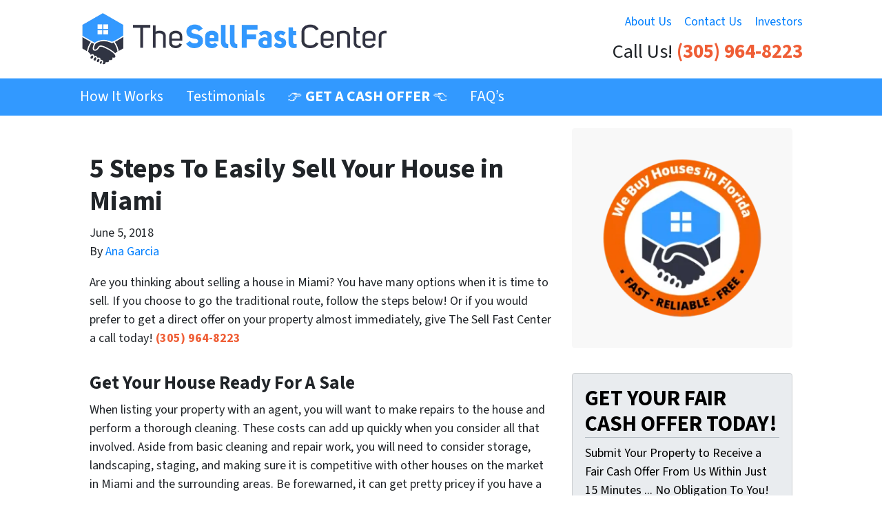

--- FILE ---
content_type: text/html; charset=UTF-8
request_url: https://www.thesellfastcenter.com/5-steps-to-easily-sell-your-house-in-miami/
body_size: 23472
content:

<!doctype html>
<html lang="en-US">
  <head>
  <meta charset="utf-8">
  <meta http-equiv="x-ua-compatible" content="ie=edge">
<script>
var gform;gform||(document.addEventListener("gform_main_scripts_loaded",function(){gform.scriptsLoaded=!0}),window.addEventListener("DOMContentLoaded",function(){gform.domLoaded=!0}),gform={domLoaded:!1,scriptsLoaded:!1,initializeOnLoaded:function(o){gform.domLoaded&&gform.scriptsLoaded?o():!gform.domLoaded&&gform.scriptsLoaded?window.addEventListener("DOMContentLoaded",o):document.addEventListener("gform_main_scripts_loaded",o)},hooks:{action:{},filter:{}},addAction:function(o,n,r,t){gform.addHook("action",o,n,r,t)},addFilter:function(o,n,r,t){gform.addHook("filter",o,n,r,t)},doAction:function(o){gform.doHook("action",o,arguments)},applyFilters:function(o){return gform.doHook("filter",o,arguments)},removeAction:function(o,n){gform.removeHook("action",o,n)},removeFilter:function(o,n,r){gform.removeHook("filter",o,n,r)},addHook:function(o,n,r,t,i){null==gform.hooks[o][n]&&(gform.hooks[o][n]=[]);var e=gform.hooks[o][n];null==i&&(i=n+"_"+e.length),gform.hooks[o][n].push({tag:i,callable:r,priority:t=null==t?10:t})},doHook:function(n,o,r){var t;if(r=Array.prototype.slice.call(r,1),null!=gform.hooks[n][o]&&((o=gform.hooks[n][o]).sort(function(o,n){return o.priority-n.priority}),o.forEach(function(o){"function"!=typeof(t=o.callable)&&(t=window[t]),"action"==n?t.apply(null,r):r[0]=t.apply(null,r)})),"filter"==n)return r[0]},removeHook:function(o,n,t,i){var r;null!=gform.hooks[o][n]&&(r=(r=gform.hooks[o][n]).filter(function(o,n,r){return!!(null!=i&&i!=o.tag||null!=t&&t!=o.priority)}),gform.hooks[o][n]=r)}});
</script>

  <meta name="viewport" content="width=device-width, initial-scale=1">
  <title>Easily Sell Your House in Miami | The Sell Fast Center</title>
	<style>img:is([sizes="auto" i], [sizes^="auto," i]) { contain-intrinsic-size: 3000px 1500px }</style>
	<script>
dataLayer = window.dataLayer || [];
dataLayer.push({"subDomain":"amgarcia4881seller","template":"investor-seller-04","category":"seller","theme":"carrot-01","CSULabel":"Non-CSU","personalizedsite":"no"});
</script>
<!-- Google Tag Manager -->
<script>
function initializeTagManager(w,d,s,l,i){w[l]=w[l]||[];w[l].push({'gtm.start':
    new Date().getTime(),event:'gtm.js'});var f=d.getElementsByTagName(s)[0],
    j=d.createElement(s),dl=l!='dataLayer'?'&l='+l:'';j.defer=true;j.src=
    'https://www.googletagmanager.com/gtm.js?id='+i+dl;f.parentNode.insertBefore(j,f);
}

window.addEventListener('load', () => {
    const deferDuration = navigator.userAgent.toLowerCase().includes('moto g power (2022)') ? 10000 : 2000;
    setTimeout(() => {
        initializeTagManager(window,document,'script','dataLayer','GTM-WWPZRDH');
    }, deferDuration);
});
</script>
<!-- End Google Tag Manager --><!-- start fakequery --><script type="text/javascript">(()=>{"use strict";window.__loaded=window.__loaded||[];var e,o,a;e="shim.js",o="module:loaded",window.__loaded.push({module:`/app/themes/carrot/assets/scripts/${e}`,call:o,context:a});const t="CARROT_THEME_SHIM_Q",r="JQUERY_QUEUE",s={},n=(...e)=>(s[r]||(s[r]=[]),s[r].push(["INSTANTIATE",e]),n);n.extend=Object.assign,n._isFake=!0,["add","addBack","addClass","after","ajaxComplete","ajaxError","ajaxSend","ajaxStart","ajaxStop","ajaxSuccess","andSelf","animate","append","appendTo","attr","before","bind","blur","change","children","clearQueue","click","clone","closest","contents","contextmenu","css","data","dblclick","delay","delegate","dequeue","detach","die","each","empty","end","eq","error","fadeIn","fadeOut","fadeTo","fadeToggle","filter","find","finish","first","focus","focusin","focusout","get","has","hasClass","height","hide","hover","html","index","innerHeight","innerWidth","insertAfter","insertBefore","is","jQuery","keydown","keypress","keyup","last","live","load","map","mousedown","mouseenter","mouseleave","mousemove","mouseout","mouseover","mouseup","next","nextAll","nextUntil","not","off","offset","offsetParent","on","one","outerHeight","outerWidth","parent","parents","parentsUntil","position","prepend","prependTo","prev","prevAll","prevUntil","promise","prop","pushStack","queue","ready","remove","removeAttr","removeClass","removeData","removeProp","replaceAll","replaceWith","resize","scroll","scrollLeft","scrollTop","select","serialize","serializeArray","show","siblings","size","slice","slideDown","slideToggle","slideUp","stop","submit","text","toArray","toggle","toggleClass","trigger","triggerHandler","unbind","undelegate","unload","unwrap","val","width","wrap","wrapAll","wrapInner"].forEach((e=>{n[e]=function(...o){s[r]||(s[r]=[]),s[r].push(["INSTANCE_METHOD_CALL",e,...o])}})),s[r]||(s[r]=[]),window.jQuery||(window.jQuery=n),window[t]?window[t][r]||(window[t][r]=s[r]):window[t]=s,window[t][r]||(window[t][r]=[])})();</script><!-- end fakequery -->
<meta name="description" content="Are you looking to easily sell your house in Miami? We can help!" />
<meta property="og:image" content="https://cdn.carrot.com/uploads/sites/16944/2018/01/the-sell-fast-center-buys-houses-cash.png" />
<meta property="og:image:width" content="283" />
<meta property="og:image:height" content="343" />
<meta property="og:image:alt" content="the sell fast center logo mark - We buy houses miami - sell my house fast miami" />
<meta property="og:locale" content="en_US" />
<meta property="og:type" content="article" />
<meta property="og:title" content="Easily Sell Your House in Miami | The Sell Fast Center" />
<meta property="og:description" content="Are you looking to easily sell your house in Miami? We can help!" />
<meta property="og:url" content="https://www.thesellfastcenter.com/5-steps-to-easily-sell-your-house-in-miami/" />
<meta property="og:site_name" content="We Buy Houses in Florida [Sell My House Fast] &#8211; The Sell Fast Center" />
<meta property="article:publisher" content="https://www.facebook.com/TheSellFastCenter" />
<meta property="article:author" content="https://www.facebook.com/TheSellFastCenter" />
<meta property="fb:app_id" content="664430220949404" />
<meta name="twitter:card" content="summary_large_image" />
<meta name="twitter:site" content="@sellfastcenter" />
<meta name="twitter:title" content="Easily Sell Your House in Miami | The Sell Fast Center" />
<meta name="twitter:description" content="Are you looking to easily sell your house in Miami? We can help!" />
<meta name="twitter:image" content="https://cdn.carrot.com/uploads/sites/16944/2018/01/the-sell-fast-center-buys-houses-cash.png" />
<meta name="twitter:image:alt" content="the sell fast center logo mark - We buy houses miami - sell my house fast miami" />
<link rel="shortlink" href="https://www.thesellfastcenter.com/?p=9681" />
<link rel="canonical" href="https://www.thesellfastcenter.com/5-steps-to-easily-sell-your-house-in-miami/" />
<script type="application/ld+json">{"@context":"https://schema.org","@type":"BreadcrumbList","itemListElement":[{"@type":"ListItem","position":1,"item":{"@id":"https://www.thesellfastcenter.com/","name":"We Buy Houses in Florida [We Pay TOP DOLLAR]"}},{"@type":"ListItem","position":2,"item":{"@id":"https://www.thesellfastcenter.com/category/sellers/","name":"sellers"}},{"@type":"ListItem","position":3,"item":{"@id":"https://www.thesellfastcenter.com/5-steps-to-easily-sell-your-house-in-miami/","name":"Easily Sell Your House in Miami | The Sell Fast Center"}}]}</script>
<script type="application/ld+json">{"@context":"https://schema.org","@type":"BlogPosting","mainEntityOfPage":{"@type":"WebPage","@id":"https://www.thesellfastcenter.com/5-steps-to-easily-sell-your-house-in-miami/"},"headline":"5 Steps To Easily Sell Your House in Miami","datePublished":"2018-06-05T04:00:00+00:00","dateModified":"2020-08-15T13:39:07+00:00","author":{"@type":"Person","name":"Ana Garcia","url":"https://www.thesellfastcenter.com/author/amgarcia4881/"},"publisher":{"@type":"Organization","name":"The Sell Fast Center","logo":{"@type":"ImageObject","url":"https://image-cdn.carrot.com/uploads/sites/16944/2021/07/tsfc-favicon-50x60.jpg","width":50,"height":60}},"description":"Are you looking to easily sell your house in Miami? We can help!"}</script>

<link rel='dns-prefetch' href='//carrot.com' />
<link rel='dns-prefetch' href='//cdn.carrot.com' />
<link rel='dns-prefetch' href='//image-cdn.carrot.com' />
<link rel="preload" href="https://cdn.carrot.com/fonts/source-sans-pro/v21/variable.woff2" as="font" crossorigin>
<link rel="dns-prefetch" href="//www.google-analytics.com">
<!-- Global site tag (gtag.js) - Google Analytics -->
<script async src="https://www.googletagmanager.com/gtag/js?id=UA-71784175-1"></script>
<script>
  window.dataLayer = window.dataLayer || [];
  function gtag(){dataLayer.push(arguments);}
  gtag('js', new Date());

  gtag('config', 'UA-71784175-1');
</script><script type="text/javascript" id="DO-NOT-REMOVE-REI-Analytics" src="[data-uri]"></script>
<link rel="stylesheet" href="/app/mu-plugins/Editor/dist/assets/formStyle-DMuCAtEy.css"><link rel="stylesheet" href="/app/mu-plugins/Editor/dist/assets/testimonialStyle-Cbp7rxav.css"><style id='outermost-icon-block-style-inline-css'>
.wp-block-outermost-icon-block{display:flex;line-height:0}.wp-block-outermost-icon-block.has-border-color{border:none}.wp-block-outermost-icon-block .has-icon-color svg,.wp-block-outermost-icon-block.has-icon-color svg{color:currentColor}.wp-block-outermost-icon-block .has-icon-color:not(.has-no-icon-fill-color) svg,.wp-block-outermost-icon-block.has-icon-color:not(.has-no-icon-fill-color) svg{fill:currentColor}.wp-block-outermost-icon-block .icon-container{box-sizing:border-box}.wp-block-outermost-icon-block a,.wp-block-outermost-icon-block svg{height:100%;transition:transform .1s ease-in-out;width:100%}.wp-block-outermost-icon-block a:hover{transform:scale(1.1)}.wp-block-outermost-icon-block svg{transform:rotate(var(--outermost--icon-block--transform-rotate,0deg)) scaleX(var(--outermost--icon-block--transform-scale-x,1)) scaleY(var(--outermost--icon-block--transform-scale-y,1))}.wp-block-outermost-icon-block .rotate-90,.wp-block-outermost-icon-block.rotate-90{--outermost--icon-block--transform-rotate:90deg}.wp-block-outermost-icon-block .rotate-180,.wp-block-outermost-icon-block.rotate-180{--outermost--icon-block--transform-rotate:180deg}.wp-block-outermost-icon-block .rotate-270,.wp-block-outermost-icon-block.rotate-270{--outermost--icon-block--transform-rotate:270deg}.wp-block-outermost-icon-block .flip-horizontal,.wp-block-outermost-icon-block.flip-horizontal{--outermost--icon-block--transform-scale-x:-1}.wp-block-outermost-icon-block .flip-vertical,.wp-block-outermost-icon-block.flip-vertical{--outermost--icon-block--transform-scale-y:-1}.wp-block-outermost-icon-block .flip-vertical.flip-horizontal,.wp-block-outermost-icon-block.flip-vertical.flip-horizontal{--outermost--icon-block--transform-scale-x:-1;--outermost--icon-block--transform-scale-y:-1}

</style>
<style id='global-styles-inline-css'>
:root{--wp--preset--aspect-ratio--square: 1;--wp--preset--aspect-ratio--4-3: 4/3;--wp--preset--aspect-ratio--3-4: 3/4;--wp--preset--aspect-ratio--3-2: 3/2;--wp--preset--aspect-ratio--2-3: 2/3;--wp--preset--aspect-ratio--16-9: 16/9;--wp--preset--aspect-ratio--9-16: 9/16;--wp--preset--color--black: #212529;--wp--preset--color--cyan-bluish-gray: #abb8c3;--wp--preset--color--white: #fff;--wp--preset--color--pale-pink: #f78da7;--wp--preset--color--vivid-red: #cf2e2e;--wp--preset--color--luminous-vivid-orange: #ff6900;--wp--preset--color--luminous-vivid-amber: #fcb900;--wp--preset--color--light-green-cyan: #7bdcb5;--wp--preset--color--vivid-green-cyan: #00d084;--wp--preset--color--pale-cyan-blue: #8ed1fc;--wp--preset--color--vivid-cyan-blue: #0693e3;--wp--preset--color--vivid-purple: #9b51e0;--wp--preset--color--gray-300: #dee2e6;--wp--preset--color--gray-100: #f7f7f9;--wp--preset--color--c-brand-primary: #3299ff;--wp--preset--color--c-brand-primary-lighter: #7fbfff;--wp--preset--color--c-brand-primary-darker: #0073e5;--wp--preset--color--c-link: #007fff;--wp--preset--color--c-link-lighter: #4da5ff;--wp--preset--color--c-link-darker: #0059b3;--wp--preset--color--c-button: #f66200;--wp--preset--color--c-button-lighter: #ff8e44;--wp--preset--color--c-button-darker: #aa4400;--wp--preset--color--c-secondary: #4774AF;--wp--preset--color--c-secondary-lighter: #dce7f5;--wp--preset--color--c-secondary-dark: #204170;--wp--preset--color--c-secondary-darker: #0d1a2d;--wp--preset--gradient--vivid-cyan-blue-to-vivid-purple: linear-gradient(135deg,rgba(6,147,227,1) 0%,rgb(155,81,224) 100%);--wp--preset--gradient--light-green-cyan-to-vivid-green-cyan: linear-gradient(135deg,rgb(122,220,180) 0%,rgb(0,208,130) 100%);--wp--preset--gradient--luminous-vivid-amber-to-luminous-vivid-orange: linear-gradient(135deg,rgba(252,185,0,1) 0%,rgba(255,105,0,1) 100%);--wp--preset--gradient--luminous-vivid-orange-to-vivid-red: linear-gradient(135deg,rgba(255,105,0,1) 0%,rgb(207,46,46) 100%);--wp--preset--gradient--very-light-gray-to-cyan-bluish-gray: linear-gradient(135deg,rgb(238,238,238) 0%,rgb(169,184,195) 100%);--wp--preset--gradient--cool-to-warm-spectrum: linear-gradient(135deg,rgb(74,234,220) 0%,rgb(151,120,209) 20%,rgb(207,42,186) 40%,rgb(238,44,130) 60%,rgb(251,105,98) 80%,rgb(254,248,76) 100%);--wp--preset--gradient--blush-light-purple: linear-gradient(135deg,rgb(255,206,236) 0%,rgb(152,150,240) 100%);--wp--preset--gradient--blush-bordeaux: linear-gradient(135deg,rgb(254,205,165) 0%,rgb(254,45,45) 50%,rgb(107,0,62) 100%);--wp--preset--gradient--luminous-dusk: linear-gradient(135deg,rgb(255,203,112) 0%,rgb(199,81,192) 50%,rgb(65,88,208) 100%);--wp--preset--gradient--pale-ocean: linear-gradient(135deg,rgb(255,245,203) 0%,rgb(182,227,212) 50%,rgb(51,167,181) 100%);--wp--preset--gradient--electric-grass: linear-gradient(135deg,rgb(202,248,128) 0%,rgb(113,206,126) 100%);--wp--preset--gradient--midnight: linear-gradient(135deg,rgb(2,3,129) 0%,rgb(40,116,252) 100%);--wp--preset--font-size--small: 12px;--wp--preset--font-size--medium: 20px;--wp--preset--font-size--large: 24px;--wp--preset--font-size--x-large: 42px;--wp--preset--font-size--normal: 16px;--wp--preset--font-size--larger: 36px;--wp--preset--font-size--huge: max(23.61px,min(4.03vw,40px));--wp--preset--spacing--20: 0.44rem;--wp--preset--spacing--30: 0.67rem;--wp--preset--spacing--40: 1rem;--wp--preset--spacing--50: 1.5rem;--wp--preset--spacing--60: 2.25rem;--wp--preset--spacing--70: 3.38rem;--wp--preset--spacing--80: 5.06rem;--wp--preset--shadow--natural: 6px 6px 9px rgba(0, 0, 0, 0.2);--wp--preset--shadow--deep: 12px 12px 50px rgba(0, 0, 0, 0.4);--wp--preset--shadow--sharp: 6px 6px 0px rgba(0, 0, 0, 0.2);--wp--preset--shadow--outlined: 6px 6px 0px -3px rgba(255, 255, 255, 1), 6px 6px rgba(0, 0, 0, 1);--wp--preset--shadow--crisp: 6px 6px 0px rgba(0, 0, 0, 1);}:root :where(.is-layout-flow) > :first-child{margin-block-start: 0;}:root :where(.is-layout-flow) > :last-child{margin-block-end: 0;}:root :where(.is-layout-flow) > *{margin-block-start: 24px;margin-block-end: 0;}:root :where(.is-layout-constrained) > :first-child{margin-block-start: 0;}:root :where(.is-layout-constrained) > :last-child{margin-block-end: 0;}:root :where(.is-layout-constrained) > *{margin-block-start: 24px;margin-block-end: 0;}:root :where(.is-layout-flex){gap: 24px;}:root :where(.is-layout-grid){gap: 24px;}body .is-layout-flex{display: flex;}.is-layout-flex{flex-wrap: wrap;align-items: center;}.is-layout-flex > :is(*, div){margin: 0;}body .is-layout-grid{display: grid;}.is-layout-grid > :is(*, div){margin: 0;}.has-black-color{color: var(--wp--preset--color--black) !important;}.has-cyan-bluish-gray-color{color: var(--wp--preset--color--cyan-bluish-gray) !important;}.has-white-color{color: var(--wp--preset--color--white) !important;}.has-pale-pink-color{color: var(--wp--preset--color--pale-pink) !important;}.has-vivid-red-color{color: var(--wp--preset--color--vivid-red) !important;}.has-luminous-vivid-orange-color{color: var(--wp--preset--color--luminous-vivid-orange) !important;}.has-luminous-vivid-amber-color{color: var(--wp--preset--color--luminous-vivid-amber) !important;}.has-light-green-cyan-color{color: var(--wp--preset--color--light-green-cyan) !important;}.has-vivid-green-cyan-color{color: var(--wp--preset--color--vivid-green-cyan) !important;}.has-pale-cyan-blue-color{color: var(--wp--preset--color--pale-cyan-blue) !important;}.has-vivid-cyan-blue-color{color: var(--wp--preset--color--vivid-cyan-blue) !important;}.has-vivid-purple-color{color: var(--wp--preset--color--vivid-purple) !important;}.has-gray-300-color{color: var(--wp--preset--color--gray-300) !important;}.has-gray-100-color{color: var(--wp--preset--color--gray-100) !important;}.has-c-brand-primary-color{color: var(--wp--preset--color--c-brand-primary) !important;}.has-c-brand-primary-lighter-color{color: var(--wp--preset--color--c-brand-primary-lighter) !important;}.has-c-brand-primary-darker-color{color: var(--wp--preset--color--c-brand-primary-darker) !important;}.has-c-link-color{color: var(--wp--preset--color--c-link) !important;}.has-c-link-lighter-color{color: var(--wp--preset--color--c-link-lighter) !important;}.has-c-link-darker-color{color: var(--wp--preset--color--c-link-darker) !important;}.has-c-button-color{color: var(--wp--preset--color--c-button) !important;}.has-c-button-lighter-color{color: var(--wp--preset--color--c-button-lighter) !important;}.has-c-button-darker-color{color: var(--wp--preset--color--c-button-darker) !important;}.has-c-secondary-color{color: var(--wp--preset--color--c-secondary) !important;}.has-c-secondary-lighter-color{color: var(--wp--preset--color--c-secondary-lighter) !important;}.has-c-secondary-dark-color{color: var(--wp--preset--color--c-secondary-dark) !important;}.has-c-secondary-darker-color{color: var(--wp--preset--color--c-secondary-darker) !important;}.has-black-background-color{background-color: var(--wp--preset--color--black) !important;}.has-cyan-bluish-gray-background-color{background-color: var(--wp--preset--color--cyan-bluish-gray) !important;}.has-white-background-color{background-color: var(--wp--preset--color--white) !important;}.has-pale-pink-background-color{background-color: var(--wp--preset--color--pale-pink) !important;}.has-vivid-red-background-color{background-color: var(--wp--preset--color--vivid-red) !important;}.has-luminous-vivid-orange-background-color{background-color: var(--wp--preset--color--luminous-vivid-orange) !important;}.has-luminous-vivid-amber-background-color{background-color: var(--wp--preset--color--luminous-vivid-amber) !important;}.has-light-green-cyan-background-color{background-color: var(--wp--preset--color--light-green-cyan) !important;}.has-vivid-green-cyan-background-color{background-color: var(--wp--preset--color--vivid-green-cyan) !important;}.has-pale-cyan-blue-background-color{background-color: var(--wp--preset--color--pale-cyan-blue) !important;}.has-vivid-cyan-blue-background-color{background-color: var(--wp--preset--color--vivid-cyan-blue) !important;}.has-vivid-purple-background-color{background-color: var(--wp--preset--color--vivid-purple) !important;}.has-gray-300-background-color{background-color: var(--wp--preset--color--gray-300) !important;}.has-gray-100-background-color{background-color: var(--wp--preset--color--gray-100) !important;}.has-c-brand-primary-background-color{background-color: var(--wp--preset--color--c-brand-primary) !important;}.has-c-brand-primary-lighter-background-color{background-color: var(--wp--preset--color--c-brand-primary-lighter) !important;}.has-c-brand-primary-darker-background-color{background-color: var(--wp--preset--color--c-brand-primary-darker) !important;}.has-c-link-background-color{background-color: var(--wp--preset--color--c-link) !important;}.has-c-link-lighter-background-color{background-color: var(--wp--preset--color--c-link-lighter) !important;}.has-c-link-darker-background-color{background-color: var(--wp--preset--color--c-link-darker) !important;}.has-c-button-background-color{background-color: var(--wp--preset--color--c-button) !important;}.has-c-button-lighter-background-color{background-color: var(--wp--preset--color--c-button-lighter) !important;}.has-c-button-darker-background-color{background-color: var(--wp--preset--color--c-button-darker) !important;}.has-c-secondary-background-color{background-color: var(--wp--preset--color--c-secondary) !important;}.has-c-secondary-lighter-background-color{background-color: var(--wp--preset--color--c-secondary-lighter) !important;}.has-c-secondary-dark-background-color{background-color: var(--wp--preset--color--c-secondary-dark) !important;}.has-c-secondary-darker-background-color{background-color: var(--wp--preset--color--c-secondary-darker) !important;}.has-black-border-color{border-color: var(--wp--preset--color--black) !important;}.has-cyan-bluish-gray-border-color{border-color: var(--wp--preset--color--cyan-bluish-gray) !important;}.has-white-border-color{border-color: var(--wp--preset--color--white) !important;}.has-pale-pink-border-color{border-color: var(--wp--preset--color--pale-pink) !important;}.has-vivid-red-border-color{border-color: var(--wp--preset--color--vivid-red) !important;}.has-luminous-vivid-orange-border-color{border-color: var(--wp--preset--color--luminous-vivid-orange) !important;}.has-luminous-vivid-amber-border-color{border-color: var(--wp--preset--color--luminous-vivid-amber) !important;}.has-light-green-cyan-border-color{border-color: var(--wp--preset--color--light-green-cyan) !important;}.has-vivid-green-cyan-border-color{border-color: var(--wp--preset--color--vivid-green-cyan) !important;}.has-pale-cyan-blue-border-color{border-color: var(--wp--preset--color--pale-cyan-blue) !important;}.has-vivid-cyan-blue-border-color{border-color: var(--wp--preset--color--vivid-cyan-blue) !important;}.has-vivid-purple-border-color{border-color: var(--wp--preset--color--vivid-purple) !important;}.has-gray-300-border-color{border-color: var(--wp--preset--color--gray-300) !important;}.has-gray-100-border-color{border-color: var(--wp--preset--color--gray-100) !important;}.has-c-brand-primary-border-color{border-color: var(--wp--preset--color--c-brand-primary) !important;}.has-c-brand-primary-lighter-border-color{border-color: var(--wp--preset--color--c-brand-primary-lighter) !important;}.has-c-brand-primary-darker-border-color{border-color: var(--wp--preset--color--c-brand-primary-darker) !important;}.has-c-link-border-color{border-color: var(--wp--preset--color--c-link) !important;}.has-c-link-lighter-border-color{border-color: var(--wp--preset--color--c-link-lighter) !important;}.has-c-link-darker-border-color{border-color: var(--wp--preset--color--c-link-darker) !important;}.has-c-button-border-color{border-color: var(--wp--preset--color--c-button) !important;}.has-c-button-lighter-border-color{border-color: var(--wp--preset--color--c-button-lighter) !important;}.has-c-button-darker-border-color{border-color: var(--wp--preset--color--c-button-darker) !important;}.has-c-secondary-border-color{border-color: var(--wp--preset--color--c-secondary) !important;}.has-c-secondary-lighter-border-color{border-color: var(--wp--preset--color--c-secondary-lighter) !important;}.has-c-secondary-dark-border-color{border-color: var(--wp--preset--color--c-secondary-dark) !important;}.has-c-secondary-darker-border-color{border-color: var(--wp--preset--color--c-secondary-darker) !important;}.has-vivid-cyan-blue-to-vivid-purple-gradient-background{background: var(--wp--preset--gradient--vivid-cyan-blue-to-vivid-purple) !important;}.has-light-green-cyan-to-vivid-green-cyan-gradient-background{background: var(--wp--preset--gradient--light-green-cyan-to-vivid-green-cyan) !important;}.has-luminous-vivid-amber-to-luminous-vivid-orange-gradient-background{background: var(--wp--preset--gradient--luminous-vivid-amber-to-luminous-vivid-orange) !important;}.has-luminous-vivid-orange-to-vivid-red-gradient-background{background: var(--wp--preset--gradient--luminous-vivid-orange-to-vivid-red) !important;}.has-very-light-gray-to-cyan-bluish-gray-gradient-background{background: var(--wp--preset--gradient--very-light-gray-to-cyan-bluish-gray) !important;}.has-cool-to-warm-spectrum-gradient-background{background: var(--wp--preset--gradient--cool-to-warm-spectrum) !important;}.has-blush-light-purple-gradient-background{background: var(--wp--preset--gradient--blush-light-purple) !important;}.has-blush-bordeaux-gradient-background{background: var(--wp--preset--gradient--blush-bordeaux) !important;}.has-luminous-dusk-gradient-background{background: var(--wp--preset--gradient--luminous-dusk) !important;}.has-pale-ocean-gradient-background{background: var(--wp--preset--gradient--pale-ocean) !important;}.has-electric-grass-gradient-background{background: var(--wp--preset--gradient--electric-grass) !important;}.has-midnight-gradient-background{background: var(--wp--preset--gradient--midnight) !important;}.has-small-font-size{font-size: var(--wp--preset--font-size--small) !important;}.has-medium-font-size{font-size: var(--wp--preset--font-size--medium) !important;}.has-large-font-size{font-size: var(--wp--preset--font-size--large) !important;}.has-x-large-font-size{font-size: var(--wp--preset--font-size--x-large) !important;}.has-normal-font-size{font-size: var(--wp--preset--font-size--normal) !important;}.has-larger-font-size{font-size: var(--wp--preset--font-size--larger) !important;}.has-huge-font-size{font-size: var(--wp--preset--font-size--huge) !important;}
:root :where(.wp-block-pullquote){font-size: 1.5em;line-height: 1.6;}
</style>
<link rel="stylesheet" href="https://cdn.carrot.com/artifacts/fa3af78c4ee52b25faef28aab76eb3ca9ab6dd20/app/themes/carrot/dist/css/main.c87ffe.css"><link rel="stylesheet" href="/app/mu-plugins/Editor/dist/assets/filtersRemoveMarginStyle-DaCVUGgC.css"><link rel="stylesheet" href="https://cdn.carrot.com/artifacts/fa3af78c4ee52b25faef28aab76eb3ca9ab6dd20/app/themes/carrot-01/dist/css/main-01.2fe1a3.css">
<style>
:root {
  --body-color: #373a3c;
  --font-primary: 'Source Sans Pro',-apple-system,BlinkMacSystemFont,"Segoe UI",Roboto,Oxygen-Sans,Ubuntu,Cantarell,"Helvetica Neue",sans-serif;
  --font-headings: 'Source Sans Pro',-apple-system,BlinkMacSystemFont,"Segoe UI",Roboto,Oxygen-Sans,Ubuntu,Cantarell,"Helvetica Neue",sans-serif;
  --color-brand-primary: #3299ff;
  --color-brand-primary-hover: #0080fe;
  --color-brand-primary-lighter: #7fbfff;
  --color-brand-primary-darker: #0073e5;
  --color-brand-primary-islight: #1d1d1d;
  --color-brand-primary-isdark: #c2c2c2;
  --color-brand-secondary: #4774AF;
  --color-brand-secondary-lighter: #dce7f5;
  --color-brand-secondary-dark: #204170;
  --color-brand-secondary-darker: #0d1a2d;
  --color-link: #007fff;
  --color-link-hover: #0066cc;
  --color-link-lighter: #4da5ff;
  --color-link-darker: #0059b3;
  --color-button: #f66200;
  --color-button-hover: #c34e00;
  --color-button-lighter: #ff8e44;
  --color-button-darker: #aa4400;
  --color-text-on-black: #fff;
  --color-text-on-white: #1d1d1d;
  --color-text-on-light-gray: #1d1d1d;
  --color-text-on-lightest-gray: #1d1d1d;
  --color-text-on-primary: #1d1d1d;
  --color-text-on-primary-darker: #ffffff;
  --color-text-on-primary-lighter: #1d1d1d;
  --color-text-on-secondary: #ffffff;
  --color-text-on-secondary-dark: #ffffff;
  --color-text-on-secondary-darker: #ffffff;
  --color-text-on-secondary-lighter: #1d1d1d;
  --color-text-on-link: #ffffff;
  --color-text-on-link-darker: #ffffff;
  --color-text-on-link-lighter: #1d1d1d;
  --color-text-on-button: #ffffff;
  --color-text-on-button-darker: #ffffff;
  --color-text-on-button-lighter: #1d1d1d;
}

@font-face {
  font-family: 'Source Sans Pro';
  font-style: normal;
  font-weight: 400 700;
  font-display: swap;
  src: url('https://cdn.carrot.com/fonts/source-sans-pro/v21/variable.woff2') format('woff2');
}
</style>

<script src="https://unpkg.com/jquery@3.7.0/dist/jquery.min.js"></script><script src="https://www.thesellfastcenter.com/wp-includes/js/dist/dom-ready.min.js?ver=f77871ff7694fffea381"></script><script src="https://cdn.carrot.com/artifacts/fa3af78c4ee52b25faef28aab76eb3ca9ab6dd20/app/themes/carrot/dist/js/support.b43fea.js"></script><script>
jQuery($ => $()?.utmz?.({"domainName":false}))
</script><script src="https://cdn.carrot.com/artifacts/fa3af78c4ee52b25faef28aab76eb3ca9ab6dd20/app/themes/carrot/dist/js/main.a9477e.js"></script><script type="module" src="/app/mu-plugins/Editor/dist/assets/formScript-D2IrI3SA.js"></script>  <script type="application/ld+json">{"@context": "https://schema.org", "@type": "WebSite", "url": "https://www.thesellfastcenter.com/", "name": "We Buy Houses in Florida [Sell My House Fast] &#8211; The Sell Fast Center"}</script>
<style id="block-visibility-frontend-inline-css">/* Front-end Styles */
@media (max-width: 669px) {
  .hide-on-mobile {
    display: none !important;
  }
}

@media (min-width: 670px) and (max-width: 1023px) {
  .hide-on-tablet {
    display: none !important;
  }
}

@media (min-width: 1024px) {
  .hide-on-desktop {
    display: none !important;
  }
}
</style><link rel="apple-touch-icon" type="image/png" sizes="180x180" href="https://image-cdn.carrot.com/[base64]">
<link rel="icon" type="image/png" sizes="16x16" href="https://image-cdn.carrot.com/[base64]">
<link rel="icon" type="image/png" sizes="32x32" href="https://image-cdn.carrot.com/[base64]">
<link rel="icon" type="image/png" sizes="48x48" href="https://image-cdn.carrot.com/[base64]">
<link rel="icon" type="image/png" sizes="96x96" href="https://image-cdn.carrot.com/[base64]">
<link rel="icon" type="image/png" sizes="192x192" href="https://image-cdn.carrot.com/[base64]">
    <style>
      .gform_wrapper.gravity-theme fieldset.autocomplete-us:not(.gfield_error) .ginput_container_address > span:not(.address_line_1),
      .gform_wrapper.gravity-theme fieldset.autocomplete-us:not(.gfield_error) span.address_line_1 label,
      li.autocomplete-us:not(.gfield_error) .ginput_container_address span:not(.address_line_1),
      li.autocomplete-us:not(.gfield_error) .ginput_container_address span.address_line_1 label {
        display: none;
      }
    </style>
    <noscript>
        <style>
          .gform_wrapper.gravity-theme fieldset.autocomplete-us:not(.gfield_error) .ginput_container_address > span:not(.address_line_1),
          .gform_wrapper.gravity-theme fieldset.autocomplete-us span.address_line_1 label,
          li.autocomplete-us:not(.gfield_error) .ginput_container_address span:not(.address_line_1),
          li.autocomplete-us:not(.gfield_error) .ginput_container_address span.address_line_1 label {
            display: block;
          }
        </style>
    </noscript>
      
              <style id="wds-customizer-css">
      .bigh2 {font-size:  3.2em !important;} 
.OrangeSeperator {height: 5px!important; } 
.nopadding {padding-bottom: 0px; padding-top: 0px; margin-bottom: 0px; margin-top: 0px;} .nomargin {margin-bottom: -1rem;} 
.size {size: 100%;} 
.SepPad2 {height: 2px;  margin-top: 2px;} 
.pW400S120 {font-size: 120%; font-weight: 400;} 
.h2S250 {font-size: 250% !important;} 
.h2S180 {font-size: 180% !important;} 
.h1S320 {font-size: 320% !important;} 
.h2S220 {font-size: 220% !important;}     </style>
  </head>
  <body class="wp-singular post-template-default single single-post postid-9681 single-format-standard wp-embed-responsive wp-theme-carrot wp-child-theme-carrot-01 env-production 5-steps-to-easily-sell-your-house-in-miami logo-full no-hero no-credbar sidebar-primary sitetype-seller content-pro">
    <!-- Google Tag Manager (noscript) -->
<noscript><iframe src="https://www.googletagmanager.com/ns.html?id=GTM-WWPZRDH"
height="0" width="0" style="display:none;visibility:hidden"></iframe></noscript>
<!-- End Google Tag Manager (noscript) -->    <div class="wrap">
      
<!-- Property Modal -->

<header class="banner banner--isDefault">
  <div class="container clearfix">
    <nav class="nav-top">
      <div class="menu-top-navigation-container"><ul id="menu-top-navigation" class="nav"><li id="menu-item-14366" class="menu-item menu-item-type-post_type menu-item-object-page menu-item-14366"><a href="https://www.thesellfastcenter.com/our-company/">About Us</a></li>
<li id="menu-item-5220" class="menu-item menu-item-type-post_type menu-item-object-page menu-item-5220"><a href="https://www.thesellfastcenter.com/contact-us/" title="Meet The Team">Contact Us</a></li>
<li id="menu-item-14707" class="menu-item menu-item-type-post_type menu-item-object-page menu-item-14707"><a href="https://www.thesellfastcenter.com/real-estate-investors/">Investors</a></li>
</ul></div>          </nav>
    <div class="brand-container brand--main-logo brand--isDefault" itemscope itemtype="https://schema.org/Organization">
  <a class="brand" itemprop="url" href="https://www.thesellfastcenter.com/">
          <img itemprop="logo" class="brand-logo brand__logo" src="https://image-cdn.carrot.com/uploads/sites/16944/2018/02/The-Sell-Fast-Center-Company-Logo.png" width="793" height="138" alt="We Buy Houses in Florida [Sell My House Fast] &#8211; The Sell Fast Center">
                    <div class="brand-text sr-only">
      <b class="brand-name" itemprop="name">We Buy Houses in Florida [Sell My House Fast] &#8211; The Sell Fast Center</b>
      <span class="tagline brand-tagline">Sell Your House Fast In Florida [WE PAY THE MOST]</span>
    </div>
  </a>
</div>    <div class="contact-row">
            <div id="main-contact-phone" class="contact-phone">
        <span class="contact-phone-text">Call Us!</span>
        <span class="telephone" itemprop="telephone">
          <b><a style="color: #ef5e36" href="tel:305-964-8223">(305) 964-8223</a></b>
        </span>
      </div>
          </div>
  </div>
    <nav class="nav-primary navbar navbar-expand-md navbar-dark bg-primary">
    <div class="container">
      <div id="mobile-contact-phone" class="navbar-brand">
        Call Us!        <span class="telephone" itemprop="telephone">
          <b><a style="color: #ef5e36" href="tel:305-964-8223">(305) 964-8223</a></b>
        </span>
      </div>
      <button type="button" class="navbar-toggler collapsed" data-toggle="collapse" data-target="#nav-primary" aria-expanded="false" aria-controls="nav-primary">
        Menu
      </button>
      <div id='nav-primary' class='collapse navbar-collapse'>
  
  <ul id="menu-primary-menu" class="navbar-nav"><li  id="menu-item-14701" class="menu-item menu-item-type-post_type menu-item-object-page menu-item-14701 nav-item"><a title="How It Works" href="https://www.thesellfastcenter.com/how-we-buy-houses/" class="nav-link">How It Works</a></li>
<li  id="menu-item-14890" class="menu-item menu-item-type-post_type menu-item-object-page menu-item-14890 nav-item"><a title="Testimonials" href="https://www.thesellfastcenter.com/we-buy-houses-reviews/" class="nav-link">Testimonials</a></li>
<li  id="menu-item-11376" class="menu-item menu-item-type-post_type menu-item-object-page menu-item-11376 nav-item"><a title="Get a cash offer for my home and sell fast." href="https://www.thesellfastcenter.com/get-a-cash-offer-today/" class="nav-link">👉 <strong>GET A CASH OFFER</strong> 👈</a></li>
<li  id="menu-item-14312" class="menu-item menu-item-type-post_type menu-item-object-page menu-item-14312 nav-item"><a title="FAQ&#039;s" href="https://www.thesellfastcenter.com/faq/" class="nav-link">FAQ&#8217;s</a></li>
</ul>
  </div>    </div>
  </nav>
  </header>
      <div class="content-wrap" role="document">
        <div class="content">
          <main class="main">
                          <article class="post-9681 post type-post status-publish format-standard hentry category-sellers contentpack-benefits-direct-sale">
    <header>
      <h1 class="entry-title">5 Steps To Easily Sell Your House in Miami</h1>
      <time class="updated" datetime="2018-06-05T04:00:00+00:00">June 5, 2018</time>
<p class="byline author vcard">By <a href="https://www.thesellfastcenter.com/author/amgarcia4881/" rel="author" class="fn">Ana Garcia</a></p>
    </header>
    <div class="entry-content">
      
      <p style="text-align: left">Are you thinking about selling a house in Miami? You have many options when it is time to sell. If you choose to go the traditional route, follow the steps below! Or if you would prefer to get a direct offer on your property almost immediately, give The Sell Fast Center a call today! <strong><a style="color: #ef5e36" href="tel:305-964-8223">(305) 964-8223</a> </strong></p>
<h4 style="text-align: left">Get Your House Ready For A Sale</h4>
<p>When listing your property with an agent, you will want to make repairs to the house and perform a thorough cleaning. These costs can add up quickly when you consider all that involved. Aside from basic cleaning and repair work, you will need to consider storage, landscaping, staging, and making sure it is competitive with other houses on the market in Miami and the surrounding areas. Be forewarned, it can get pretty pricey if you have a lot of work to do!</p>
<h4>Market The House</h4>
<p>To effectively market the house, you will want to work with the professionals. Agents all provide different levels of service. Some of these things you might get help with and for others, you will be on your own. Great marketing begins with great photos. Not being afraid to spend a little money on professional photos can go a long way toward the sale of your house. You will want to get the property listed on multiple sites and in publications your potential buyers are reading. Don&#8217;t forget word of mouth marketing. Let everyone you know you have a house for sale, you never know who could be looking to move!</p>
<h4>Find A Buyer</h4>
<p>With a listing, finding a buyer isn&#8217;t guaranteed. You will often have to wait weeks or months for a strong buyer to come through. You will have to exercise patience and continue the process of keeping the house neat and tidy while you wait. Once you find a buyer, they will need to do a home inspection and have the house appraised by their lender. The house needs to be appraised at the price you are asking in order for the bank to close on the loan. This is often the point where sales fall through. With a direct sale, you don&#8217;t have to worry about the sale falling through. We have the cash in hand to pay you for the property available now! We do not need approval or a loan from the bank!</p>
<h4>Negotiate</h4>
<p>Once the home inspection has been completed, the potential buyer will likely want to negotiate any items that popped up on the inspector&#8217;s report. You will need to fix these items or provide a credit for the new homeowner to be able to make the fixes on their own. Negotiated repair costs can have a huge effect on your final sale price for the home. With a direct sale to The Sell Fast Center, you don&#8217;t have to make any repairs or worry about the price being negotiated.</p>
<h4>Close</h4>
<p>Once the negotiations have been completed, the closing process can begin. It can take weeks for the bank to fund the loan. There is typically a lot of waiting while the property sits in escrow. A direct sale, however, is typically done in cash, allowing for a quick and simple process&#8230; no financing needed!</p>
<p><strong>With a direct sale, selling your house is a much simpler process.</strong> The Sell Fast Center would love the opportunity to make you a direct offer on your property right now! We can close fast and are interested in all properties in the Miami area! Get an offer now and close in days, not months!</p>
<h4 style="text-align: center">Are you looking to easily sell your house in Miami? We can help! <a href="/">Send us a message</a> or give us a call today! <strong><a style="color: #ef5e36" href="tel:305-964-8223">(305) 964-8223</a></strong></h4>

      
      
      <div class="entry-share">
<ul class="entry-share-btns">

              <li class="entry-share-btn entry-share-btn-facebook">
                <a href="https://www.facebook.com/sharer/sharer.php?u=https%3A%2F%2Fwww.thesellfastcenter.com%2F5-steps-to-easily-sell-your-house-in-miami%2F" title="Share on Facebook">
                  <svg xmlns="http://www.w3.org/2000/svg" width="16" height="16" viewBox="0 0 64 64"><path d="M42 12c-5.523 0-10 4.477-10 10v6h-8v8h8v28h8V36h9l2-8H40v-6c0-1.105.895-2 2-2h10v-8H42z" fill="#fff"></svg>
                  <b>Share</b>
                </a>
              </li>
          

              <li class="entry-share-btn entry-share-btn-twitter">
                <a href="https://twitter.com/intent/tweet?text=Easily+Sell+Your+House+in+Miami+%7C+The+Sell+Fast+Center&url=https%3A%2F%2Fwww.thesellfastcenter.com%2F5-steps-to-easily-sell-your-house-in-miami%2F" title="Share on Twitter">
                  <svg xmlns="http://www.w3.org/2000/svg" viewBox="0 0 16 14"><path d="M4.9 0H0L5.782 7.7098L0.315 14H2.17L6.6416 8.8557L10.5 14H15.4L9.3744 5.9654L14.56 0H12.705L8.5148 4.8202L4.9 0ZM11.2 12.6L2.8 1.4H4.2L12.6 12.6H11.2Z" fill="#fff"/></svg>
                  <b>Share</b>
                </a>
              </li>
          
</ul>
</div>
    </div>
    <footer>
                  
<section class="widget-subscribe card card-gray-lightest card-block">
  <div class="card-body">
    <h5 class="card-title"><h2><span style="color: #000000;"><span style="text-decoration: underline;"><span style="color: #ff6600;"><strong>FREE Guide:</strong></span></span> Learn The <strong>Pros and Cons Of Selling Your House</strong> To Local Florida Professional Home Buyer</span></h2></h5>
    <p class="card-text"></br><img class="alignleft" src="https://cdn.oncarrot.com/uploads/selling-to-a-professional-188x300.jpg" alt="cash home sale in Florida" width="104" height="166" />...And What <strong>4 Hidden Costs Creep Up When Listing With An Agent</strong> Or Selling It Yourself</br></br><span style="text-decoration: underline;"><span style="color: #ff6600; text-decoration: underline;"><strong>PLUS:</strong></span></span> What big pitfalls to watch out for when you’re selling your house with a real estate agent, by yourself, and even to professional home buyer like The Sell Fast Center</strong></p>

          <script type="text/javascript"></script>
                <div class='gf_browser_chrome gform_wrapper gform_legacy_markup_wrapper gform-theme--no-framework' data-form-theme='legacy' data-form-index='0' id='gform_wrapper_34' ><div id='gf_34' class='gform_anchor' tabindex='-1'></div>
                        <div class='gform_heading'>
                            <h3 class="gform_title">Download Your FREE "Pros, Cons, and Pitfalls" Guide Below!</h3>
                            <p class='gform_description'><center>Just put in your name and email, click "Submit" and we'll email you the Free Guide right away.</center></p>
                        </div><form method='post' enctype='multipart/form-data' target='gform_ajax_frame_34' id='gform_34'  action='/5-steps-to-easily-sell-your-house-in-miami/#gf_34' data-formid='34' novalidate>
                        <div class='gform-body gform_body'><ul id='gform_fields_34' class='gform_fields top_label form_sublabel_below description_below'><li id="field_34_5"  class="gfield gfield--type-text gf_left_half gfield_contains_required field_sublabel_below gfield--no-description field_description_below gfield_visibility_visible"  data-js-reload="field_34_5"><label class='gfield_label gform-field-label' for='input_34_5' >Name<span class="gfield_required"><span class="gfield_required gfield_required_asterisk">*</span></span></label><div class='ginput_container ginput_container_text'><input name='input_5' id='input_34_5' type='text' value='' class='medium'     aria-required="true" aria-invalid="false"   /> </div></li><li id="field_34_4"  class="gfield gfield--type-phone gf_right_half field_sublabel_below gfield--no-description field_description_below gfield_visibility_visible"  data-js-reload="field_34_4"><label class='gfield_label gform-field-label' for='input_34_4' >Phone</label><div class='ginput_container ginput_container_phone'><input data-mask="standard" name='input_4' id='input_34_4' type='tel' value='' class='medium'    aria-invalid="false"   /></div></li><li id="field_34_2"  class="gfield gfield--type-email gfield_contains_required field_sublabel_below gfield--no-description field_description_below gfield_visibility_visible"  data-js-reload="field_34_2"><label class='gfield_label gform-field-label' for='input_34_2' >Email<span class="gfield_required"><span class="gfield_required gfield_required_asterisk">*</span></span></label><div class='ginput_container ginput_container_email'>
                            <input name='input_2' id='input_34_2' type='email' value='' class='medium'    aria-required="true" aria-invalid="false"  />
                        </div></li><li id="field_34_3"  class="gfield gfield--type-html gfield_html gfield_html_formatted gfield_no_follows_desc field_sublabel_below gfield--no-description field_description_below gfield_visibility_visible"  data-js-reload="field_34_3"><center><em>We never rent, sell, or share your info with anyone. It's not cool and we hate spam.</em></center></li><li id="field_34_7"  class="gfield gfield--type-checkbox gfield--type-choice gfield--width-full field_sublabel_below gfield--no-description field_description_below gfield_visibility_visible"  data-js-reload="field_34_7"><label class='gfield_label gform-field-label gfield_label_before_complex'  >Opt-In</label><div class='ginput_container ginput_container_checkbox'><ul class='gfield_checkbox' id='input_34_7'><li class='gchoice gchoice_34_7_1'>
								<input class='gfield-choice-input' name='input_7.1' type='checkbox'  value='I consent to receive phone calls and SMS messages to provide updates on my inquiry and/or for marketing purposes. You may opt-out by texting &quot;STOP&quot;. Message and data rates may apply. Messaging frequency may vary. For assistance, visit our website at https://www.thesellfastcenter.com/. Visit https://www.thesellfastcenter.com/privacy/ for privacy policy and https://www.thesellfastcenter.com/privacy/ for Terms of Service.'  id='choice_34_7_1'   />
								<label for='choice_34_7_1' id='label_34_7_1' class='gform-field-label gform-field-label--type-inline'>I consent to receive phone calls and SMS messages to provide updates on my inquiry and/or for marketing purposes. You may opt-out by texting "STOP". Message and data rates may apply. Messaging frequency may vary. For assistance, visit our website at https://www.thesellfastcenter.com/. Visit https://www.thesellfastcenter.com/privacy/ for privacy policy and https://www.thesellfastcenter.com/privacy/ for Terms of Service.</label>
							</li></ul></div></li><li id="field_34_8"  class="gfield gfield--type-honeypot gform_validation_container field_sublabel_below gfield--has-description field_description_below gfield_visibility_visible"  data-js-reload="field_34_8"><label class='gfield_label gform-field-label' for='input_34_8' >Comments</label><div class='ginput_container'><input name='input_8' id='input_34_8' type='text' value='' autocomplete='new-password'/></div><div class='gfield_description' id='gfield_description_34_8'>This field is for validation purposes and should be left unchanged.</div></li></ul></div>
        <div class='gform_footer top_label'> <input type='submit' id='gform_submit_button_34' class='gform_button button' value='Download Now !'  onclick='if(window["gf_submitting_34"]){return false;}  if( !jQuery("#gform_34")[0].checkValidity || jQuery("#gform_34")[0].checkValidity()){window["gf_submitting_34"]=true;}  ' onkeypress='if( event.keyCode == 13 ){ if(window["gf_submitting_34"]){return false;} if( !jQuery("#gform_34")[0].checkValidity || jQuery("#gform_34")[0].checkValidity()){window["gf_submitting_34"]=true;}  jQuery("#gform_34").trigger("submit",[true]); }' /> <input type='hidden' name='gform_ajax' value='form_id=34&amp;title=1&amp;description=1&amp;tabindex=0' />
            <input type='hidden' class='gform_hidden' name='is_submit_34' value='1' />
            <input type='hidden' class='gform_hidden' name='gform_submit' value='34' />
            
            <input type='hidden' class='gform_hidden' name='gform_unique_id' value='' />
            <input type='hidden' class='gform_hidden' name='state_34' value='WyJbXSIsIjU2MTVjN2VlOTYzMzE4OGM5YWIwOGM4MzBiODdkYmM5Il0=' />
            <input type='hidden' class='gform_hidden' name='gform_target_page_number_34' id='gform_target_page_number_34' value='0' />
            <input type='hidden' class='gform_hidden' name='gform_source_page_number_34' id='gform_source_page_number_34' value='1' />
            <input type='hidden' name='gform_field_values' value='' />
            
        </div>
                        <p style="display: none !important;"><label>&#916;<textarea name="ak_hp_textarea" cols="45" rows="8" maxlength="100"></textarea></label><input type="hidden" id="ak_js_1" name="ak_js" value="203"/><script>document.getElementById( "ak_js_1" ).setAttribute( "value", ( new Date() ).getTime() );</script></p></form>
                        </div>
		                <iframe style='display:none;width:0px;height:0px;' src='about:blank' name='gform_ajax_frame_34' id='gform_ajax_frame_34' title='This iframe contains the logic required to handle Ajax powered Carrot Forms.'></iframe>
		                <script>
gform.initializeOnLoaded( function() {gformInitSpinner( 34, 'https://www.thesellfastcenter.com/app/mu-plugins/gravityforms/images/spinner.svg', true );jQuery('#gform_ajax_frame_34').on('load',function(){var contents = jQuery(this).contents().find('*').html();var is_postback = contents.indexOf('GF_AJAX_POSTBACK') >= 0;if(!is_postback){return;}var form_content = jQuery(this).contents().find('#gform_wrapper_34');var is_confirmation = jQuery(this).contents().find('#gform_confirmation_wrapper_34').length > 0;var is_redirect = contents.indexOf('gformRedirect(){') >= 0;var is_form = form_content.length > 0 && ! is_redirect && ! is_confirmation;var mt = parseInt(jQuery('html').css('margin-top'), 10) + parseInt(jQuery('body').css('margin-top'), 10) + 100;if(is_form){jQuery('#gform_wrapper_34').html(form_content.html());if(form_content.hasClass('gform_validation_error')){jQuery('#gform_wrapper_34').addClass('gform_validation_error');} else {jQuery('#gform_wrapper_34').removeClass('gform_validation_error');}setTimeout( function() { /* delay the scroll by 50 milliseconds to fix a bug in chrome */ jQuery(document).scrollTop(jQuery('#gform_wrapper_34').offset().top - mt); }, 50 );if(window['gformInitDatepicker']) {gformInitDatepicker();}if(window['gformInitPriceFields']) {gformInitPriceFields();}var current_page = jQuery('#gform_source_page_number_34').val();gformInitSpinner( 34, 'https://www.thesellfastcenter.com/app/mu-plugins/gravityforms/images/spinner.svg', true );jQuery(document).trigger('gform_page_loaded', [34, current_page]);window['gf_submitting_34'] = false;}else if(!is_redirect){var confirmation_content = jQuery(this).contents().find('.GF_AJAX_POSTBACK').html();if(!confirmation_content){confirmation_content = contents;}setTimeout(function(){jQuery('#gform_wrapper_34').replaceWith(confirmation_content);jQuery(document).scrollTop(jQuery('#gf_34').offset().top - mt);jQuery(document).trigger('gform_confirmation_loaded', [34]);window['gf_submitting_34'] = false;wp.a11y.speak(jQuery('#gform_confirmation_message_34').text());}, 50);}else{jQuery('#gform_34').append(contents);if(window['gformRedirect']) {gformRedirect();}}jQuery(document).trigger('gform_post_render', [34, current_page]);gform.utils.trigger({ event: 'gform/postRender', native: false, data: { formId: 34, currentPage: current_page } });} );} );
</script>
    
    <ul class="list-social">
      <li class="share-facebook">
      <a class="list-social-link" href="https://www.facebook.com/TheSellFastCenter/" rel="noopener" target="_blank">
        <span class="sr-only">Facebook</span>
        <svg class="social-icon">
          <use xlink:href="#social-icon-facebook"></use>
        </svg>
      </a>
    </li>
      <li class="share-instagram">
      <a class="list-social-link" href="https://www.instagram.com/thesellfastcenter/" rel="noopener" target="_blank">
        <span class="sr-only">Instagram</span>
        <svg class="social-icon">
          <use xlink:href="#social-icon-instagram"></use>
        </svg>
      </a>
    </li>
      <li class="share-linkedin">
      <a class="list-social-link" href="https://www.linkedin.com/company/the-sell-fast-center/" rel="noopener" target="_blank">
        <span class="sr-only">LinkedIn</span>
        <svg class="social-icon">
          <use xlink:href="#social-icon-linkedin"></use>
        </svg>
      </a>
    </li>
      <li class="share-pinterest">
      <a class="list-social-link" href="https://www.pinterest.com/sellfastcenter/" rel="noopener" target="_blank">
        <span class="sr-only">Pinterest</span>
        <svg class="social-icon">
          <use xlink:href="#social-icon-pinterest"></use>
        </svg>
      </a>
    </li>
      <li class="share-twitter">
      <a class="list-social-link" href="https://twitter.com/sellfastcenter/" rel="noopener" target="_blank">
        <span class="sr-only">Twitter</span>
        <svg class="social-icon">
          <use xlink:href="#social-icon-twitter"></use>
        </svg>
      </a>
    </li>
      <li class="share-youtube">
      <a class="list-social-link" href="https://www.youtube.com/c/Thesellfastcenter" rel="noopener" target="_blank">
        <span class="sr-only">YouTube</span>
        <svg class="social-icon">
          <use xlink:href="#social-icon-youtube"></use>
        </svg>
      </a>
    </li>
      <li class="share-zillow">
      <a class="list-social-link" href="https://www.zillow.com/profile/thesellfastcenter/" rel="noopener" target="_blank">
        <span class="sr-only">Zillow</span>
        <svg class="social-icon">
          <use xlink:href="#social-icon-zillow"></use>
        </svg>
      </a>
    </li>
  </ul>
</div>
</section>
    </footer>
    
<section id="comments" class="comments">
  
  
  	<div id="respond" class="comment-respond">
		<h3 id="reply-title" class="comment-reply-title">Leave a Reply <small><a rel="nofollow" id="cancel-comment-reply-link" href="/5-steps-to-easily-sell-your-house-in-miami/#respond" style="display:none;">Cancel reply</a></small></h3><form action="https://www.thesellfastcenter.com/wp-comments-post.php" method="post" id="commentform" class="comment-form"><p class="comment-notes"><span id="email-notes">Your email address will not be published.</span> <span class="required-field-message">Required fields are marked <span class="required">*</span></span></p><p class="comment-form-comment"><label for="comment">Comment <span class="required">*</span></label> <textarea id="comment" name="comment" cols="45" rows="8" maxlength="65525" required></textarea></p><p class="comment-form-author"><label for="author">Name <span class="required">*</span></label> <input id="author" name="author" type="text" value="" size="30" maxlength="245" autocomplete="name" required /></p>
<p class="comment-form-email"><label for="email">Email <span class="required">*</span></label> <input id="email" name="email" type="email" value="" size="30" maxlength="100" aria-describedby="email-notes" autocomplete="email" required /></p>
<p class="comment-form-url"><label for="url">Website</label> <input id="url" name="url" type="url" value="" size="30" maxlength="200" autocomplete="url" /></p>
<p class="comment-form-cookies-consent"><input id="wp-comment-cookies-consent" name="wp-comment-cookies-consent" type="checkbox" value="yes" /> <label for="wp-comment-cookies-consent">Save my name, email, and website in this browser for the next time I comment.</label></p>
<p class="comment-form-math">
<label for="ocmathvalue">Sum of 2 + 9 <span class="required">*</span></label>
<input id="ocmathvalue" class="txt" name="ocmathvalue" type="text" value="" size="30" aria-required="true" placeholder="2 + 9" />
<input type="hidden" name="ocmathinfo" value="32b5a" />
</p><p class="form-submit"><input name="submit" type="submit" id="submit" class="submit" value="Post Comment" /> <input type='hidden' name='comment_post_ID' value='9681' id='comment_post_ID'>
<input type='hidden' name='comment_parent' id='comment_parent' value='0'>
</p><p style="display: none;"><input type="hidden" id="akismet_comment_nonce" name="akismet_comment_nonce" value="5b628d7227" /></p><p style="display: none !important;"><label>&#916;<textarea name="ak_hp_textarea" cols="45" rows="8" maxlength="100"></textarea></label><input type="hidden" id="ak_js_2" name="ak_js" value="40"/><script>document.getElementById( "ak_js_2" ).setAttribute( "value", ( new Date() ).getTime() );</script></p></form>	</div><!-- #respond -->
	</section>
  </article>
          </main><!-- /.main -->
                      <aside class="sidebar">
              <section class="widget module media_image-3 widget_media_image"><a href="https://www.thesellfastcenter.com/"><img width="300" height="300" src="https://image-cdn.carrot.com/uploads/sites/16944/2021/07/We-Buy-Houses-In-FL-300x300.png" class="image wp-image-14103  attachment-medium size-medium" alt="Sell My House Florida" style="max-width: 100%; height: auto;" decoding="async" loading="lazy" srcset="https://image-cdn.carrot.com/uploads/sites/16944/2021/07/We-Buy-Houses-In-FL-300x300.png 300w, https://image-cdn.carrot.com/uploads/sites/16944/2021/07/We-Buy-Houses-In-FL-150x150.png 150w, https://image-cdn.carrot.com/uploads/sites/16944/2021/07/We-Buy-Houses-In-FL.png 500w" sizes="auto, (max-width: 300px) 100vw, 300px" /></a></section><section class="widget module gform_widget-9 gform_widget">
                <div class='gf_browser_chrome gform_wrapper gform_legacy_markup_wrapper gform-theme--no-framework' data-form-theme='legacy' data-form-index='0' id='gform_wrapper_35' ><div id='gf_35' class='gform_anchor' tabindex='-1'></div>
                        <div class='gform_heading'>
                            <h3 class="gform_title">GET YOUR FAIR CASH OFFER TODAY!</h3>
                            <p class='gform_description'>Submit Your Property to Receive a Fair Cash Offer From Us Within Just 15 Minutes ... No Obligation To You!</p>
                        </div><form method='post' enctype='multipart/form-data' target='gform_ajax_frame_35' id='gform_35'  action='/5-steps-to-easily-sell-your-house-in-miami/#gf_35' data-formid='35' novalidate>
                        <div class='gform-body gform_body'><ul id='gform_fields_35' class='gform_fields top_label form_sublabel_below description_below'><li id="field_35_3"  class="gfield gfield--type-address gfield_contains_required field_sublabel_below gfield--no-description field_description_below hidden_label gfield_visibility_visible autocomplete-us"  data-field-class="autocomplete-us" data-js-reload="field_35_3"><label class='gfield_label gform-field-label gfield_label_before_complex'  >Full Property Address<span class="gfield_required"><span class="gfield_required gfield_required_asterisk">*</span></span></label>    
                    <div class='ginput_complex ginput_container has_street has_street2 has_city has_state has_zip has_country ginput_container_address gform-grid-row' id='input_35_3' >
                         <span class='ginput_full address_line_1 ginput_address_line_1 gform-grid-col' id='input_35_3_1_container' >
                                        <input type='text' name='input_3.1' id='input_35_3_1' value=''   placeholder='Full Property Address' aria-required='true'    />
                                        <label for='input_35_3_1' id='input_35_3_1_label' class='gform-field-label gform-field-label--type-sub '>Street Address</label>
                                    </span><span class='ginput_full address_line_2 ginput_address_line_2 gform-grid-col' id='input_35_3_2_container' >
                                        <input type='text' name='input_3.2' id='input_35_3_2' value=''     aria-required='false'   />
                                        <label for='input_35_3_2' id='input_35_3_2_label' class='gform-field-label gform-field-label--type-sub '>Address Line 2</label>
                                    </span><span class='ginput_left address_city ginput_address_city gform-grid-col' id='input_35_3_3_container' >
                                    <input type='text' name='input_3.3' id='input_35_3_3' value=''    aria-required='true'    />
                                    <label for='input_35_3_3' id='input_35_3_3_label' class='gform-field-label gform-field-label--type-sub '>City</label>
                                 </span><span class='ginput_right address_state ginput_address_state gform-grid-col' id='input_35_3_4_container' >
                                        <select name='input_3.4' id='input_35_3_4'     aria-required='true'    ><option value='Alabama' selected='selected'>Alabama</option><option value='Alaska' >Alaska</option><option value='American Samoa' >American Samoa</option><option value='Arizona' >Arizona</option><option value='Arkansas' >Arkansas</option><option value='California' >California</option><option value='Colorado' >Colorado</option><option value='Connecticut' >Connecticut</option><option value='Delaware' >Delaware</option><option value='District of Columbia' >District of Columbia</option><option value='Florida' >Florida</option><option value='Georgia' >Georgia</option><option value='Guam' >Guam</option><option value='Hawaii' >Hawaii</option><option value='Idaho' >Idaho</option><option value='Illinois' >Illinois</option><option value='Indiana' >Indiana</option><option value='Iowa' >Iowa</option><option value='Kansas' >Kansas</option><option value='Kentucky' >Kentucky</option><option value='Louisiana' >Louisiana</option><option value='Maine' >Maine</option><option value='Maryland' >Maryland</option><option value='Massachusetts' >Massachusetts</option><option value='Michigan' >Michigan</option><option value='Minnesota' >Minnesota</option><option value='Mississippi' >Mississippi</option><option value='Missouri' >Missouri</option><option value='Montana' >Montana</option><option value='Nebraska' >Nebraska</option><option value='Nevada' >Nevada</option><option value='New Hampshire' >New Hampshire</option><option value='New Jersey' >New Jersey</option><option value='New Mexico' >New Mexico</option><option value='New York' >New York</option><option value='North Carolina' >North Carolina</option><option value='North Dakota' >North Dakota</option><option value='Northern Mariana Islands' >Northern Mariana Islands</option><option value='Ohio' >Ohio</option><option value='Oklahoma' >Oklahoma</option><option value='Oregon' >Oregon</option><option value='Pennsylvania' >Pennsylvania</option><option value='Puerto Rico' >Puerto Rico</option><option value='Rhode Island' >Rhode Island</option><option value='South Carolina' >South Carolina</option><option value='South Dakota' >South Dakota</option><option value='Tennessee' >Tennessee</option><option value='Texas' >Texas</option><option value='Utah' >Utah</option><option value='U.S. Virgin Islands' >U.S. Virgin Islands</option><option value='Vermont' >Vermont</option><option value='Virginia' >Virginia</option><option value='Washington' >Washington</option><option value='West Virginia' >West Virginia</option><option value='Wisconsin' >Wisconsin</option><option value='Wyoming' >Wyoming</option><option value='Armed Forces Americas' >Armed Forces Americas</option><option value='Armed Forces Europe' >Armed Forces Europe</option><option value='Armed Forces Pacific' >Armed Forces Pacific</option></select>
                                        <label for='input_35_3_4' id='input_35_3_4_label' class='gform-field-label gform-field-label--type-sub '>State</label>
                                      </span><span class='ginput_left address_zip ginput_address_zip gform-grid-col' id='input_35_3_5_container' >
                                    <input type='text' name='input_3.5' id='input_35_3_5' value=''    aria-required='true'    />
                                    <label for='input_35_3_5' id='input_35_3_5_label' class='gform-field-label gform-field-label--type-sub '>ZIP Code</label>
                                </span><input type='hidden' class='gform_hidden' name='input_3.6' id='input_35_3_6' value='United States' />
                    <div class='gf_clear gf_clear_complex'></div>
                </div></li><li id="field_35_5"  class="gfield gfield--type-phone gfield_contains_required field_sublabel_below gfield--no-description field_description_below hidden_label gfield_visibility_visible"  data-js-reload="field_35_5"><label class='gfield_label gform-field-label' for='input_35_5' >Phone<span class="gfield_required"><span class="gfield_required gfield_required_asterisk">*</span></span></label><div class='ginput_container ginput_container_phone'><input data-mask="standard" name='input_5' id='input_35_5' type='tel' value='' class='medium'  placeholder='Phone' aria-required="true" aria-invalid="false"   /></div></li><li id="field_35_4"  class="gfield gfield--type-html gfield_html gfield_html_formatted gfield_no_follows_desc field_sublabel_below gfield--no-description field_description_below gfield_visibility_visible"  data-js-reload="field_35_4"><h2 style="text-align: center;"><span style="color: #2ac32a;"><span style="font-size: 1.5rem;"><strong>Or Call (305) 964-8223</strong></span></span></h2></li><li id="field_35_7"  class="gfield gfield--type-checkbox gfield--type-choice gfield--width-full field_sublabel_below gfield--no-description field_description_below gfield_visibility_visible"  data-js-reload="field_35_7"><label class='gfield_label gform-field-label gfield_label_before_complex'  >Opt-In</label><div class='ginput_container ginput_container_checkbox'><ul class='gfield_checkbox' id='input_35_7'><li class='gchoice gchoice_35_7_1'>
								<input class='gfield-choice-input' name='input_7.1' type='checkbox'  value='I consent to receive phone calls and SMS messages to provide updates on my inquiry and/or for marketing purposes. You may opt-out by texting &quot;STOP&quot;. Message and data rates may apply. Messaging frequency may vary. For assistance, visit our website at https://www.thesellfastcenter.com/. Visit https://www.thesellfastcenter.com/privacy/ for privacy policy and https://www.thesellfastcenter.com/privacy/ for Terms of Service.'  id='choice_35_7_1'   />
								<label for='choice_35_7_1' id='label_35_7_1' class='gform-field-label gform-field-label--type-inline'>I consent to receive phone calls and SMS messages to provide updates on my inquiry and/or for marketing purposes. You may opt-out by texting "STOP". Message and data rates may apply. Messaging frequency may vary. For assistance, visit our website at https://www.thesellfastcenter.com/. Visit https://www.thesellfastcenter.com/privacy/ for privacy policy and https://www.thesellfastcenter.com/privacy/ for Terms of Service.</label>
							</li></ul></div></li><li id="field_35_8"  class="gfield gfield--type-honeypot gform_validation_container field_sublabel_below gfield--has-description field_description_below gfield_visibility_visible"  data-js-reload="field_35_8"><label class='gfield_label gform-field-label' for='input_35_8' >Phone</label><div class='ginput_container'><input name='input_8' id='input_35_8' type='text' value='' autocomplete='new-password'/></div><div class='gfield_description' id='gfield_description_35_8'>This field is for validation purposes and should be left unchanged.</div></li></ul></div>
        <div class='gform_footer top_label'> <input type='submit' id='gform_submit_button_35' class='gform_button button' value='GET CASH OFFER NOW!'  onclick='if(window["gf_submitting_35"]){return false;}  if( !jQuery("#gform_35")[0].checkValidity || jQuery("#gform_35")[0].checkValidity()){window["gf_submitting_35"]=true;}  ' onkeypress='if( event.keyCode == 13 ){ if(window["gf_submitting_35"]){return false;} if( !jQuery("#gform_35")[0].checkValidity || jQuery("#gform_35")[0].checkValidity()){window["gf_submitting_35"]=true;}  jQuery("#gform_35").trigger("submit",[true]); }' /> <input type='hidden' name='gform_ajax' value='form_id=35&amp;title=1&amp;description=1&amp;tabindex=0' />
            <input type='hidden' class='gform_hidden' name='is_submit_35' value='1' />
            <input type='hidden' class='gform_hidden' name='gform_submit' value='35' />
            
            <input type='hidden' class='gform_hidden' name='gform_unique_id' value='' />
            <input type='hidden' class='gform_hidden' name='state_35' value='WyJbXSIsIjU2MTVjN2VlOTYzMzE4OGM5YWIwOGM4MzBiODdkYmM5Il0=' />
            <input type='hidden' class='gform_hidden' name='gform_target_page_number_35' id='gform_target_page_number_35' value='0' />
            <input type='hidden' class='gform_hidden' name='gform_source_page_number_35' id='gform_source_page_number_35' value='1' />
            <input type='hidden' name='gform_field_values' value='' />
            
        </div>
                        <p style="display: none !important;"><label>&#916;<textarea name="ak_hp_textarea" cols="45" rows="8" maxlength="100"></textarea></label><input type="hidden" id="ak_js_3" name="ak_js" value="115"/><script>document.getElementById( "ak_js_3" ).setAttribute( "value", ( new Date() ).getTime() );</script></p></form>
                        </div>
		                <iframe style='display:none;width:0px;height:0px;' src='about:blank' name='gform_ajax_frame_35' id='gform_ajax_frame_35' title='This iframe contains the logic required to handle Ajax powered Carrot Forms.'></iframe>
		                <script>
gform.initializeOnLoaded( function() {gformInitSpinner( 35, 'https://www.thesellfastcenter.com/app/mu-plugins/gravityforms/images/spinner.svg', true );jQuery('#gform_ajax_frame_35').on('load',function(){var contents = jQuery(this).contents().find('*').html();var is_postback = contents.indexOf('GF_AJAX_POSTBACK') >= 0;if(!is_postback){return;}var form_content = jQuery(this).contents().find('#gform_wrapper_35');var is_confirmation = jQuery(this).contents().find('#gform_confirmation_wrapper_35').length > 0;var is_redirect = contents.indexOf('gformRedirect(){') >= 0;var is_form = form_content.length > 0 && ! is_redirect && ! is_confirmation;var mt = parseInt(jQuery('html').css('margin-top'), 10) + parseInt(jQuery('body').css('margin-top'), 10) + 100;if(is_form){jQuery('#gform_wrapper_35').html(form_content.html());if(form_content.hasClass('gform_validation_error')){jQuery('#gform_wrapper_35').addClass('gform_validation_error');} else {jQuery('#gform_wrapper_35').removeClass('gform_validation_error');}setTimeout( function() { /* delay the scroll by 50 milliseconds to fix a bug in chrome */ jQuery(document).scrollTop(jQuery('#gform_wrapper_35').offset().top - mt); }, 50 );if(window['gformInitDatepicker']) {gformInitDatepicker();}if(window['gformInitPriceFields']) {gformInitPriceFields();}var current_page = jQuery('#gform_source_page_number_35').val();gformInitSpinner( 35, 'https://www.thesellfastcenter.com/app/mu-plugins/gravityforms/images/spinner.svg', true );jQuery(document).trigger('gform_page_loaded', [35, current_page]);window['gf_submitting_35'] = false;}else if(!is_redirect){var confirmation_content = jQuery(this).contents().find('.GF_AJAX_POSTBACK').html();if(!confirmation_content){confirmation_content = contents;}setTimeout(function(){jQuery('#gform_wrapper_35').replaceWith(confirmation_content);jQuery(document).scrollTop(jQuery('#gf_35').offset().top - mt);jQuery(document).trigger('gform_confirmation_loaded', [35]);window['gf_submitting_35'] = false;wp.a11y.speak(jQuery('#gform_confirmation_message_35').text());}, 50);}else{jQuery('#gform_35').append(contents);if(window['gformRedirect']) {gformRedirect();}}jQuery(document).trigger('gform_post_render', [35, current_page]);gform.utils.trigger({ event: 'gform/postRender', native: false, data: { formId: 35, currentPage: current_page } });} );} );
</script>
</section><section class="widget module nav_menu-33 widget_nav_menu"><h3>Where We Buy Houses</h3><div class="menu-where-we-buy-houses-container"><ul id="menu-where-we-buy-houses" class="menu"><li id="menu-item-14711" class="menu-item menu-item-type-post_type menu-item-object-page menu-item-14711"><a href="https://www.thesellfastcenter.com/we-buy-houses-broward-county/">Sell Home Fast Broward County</a></li>
<li id="menu-item-14712" class="menu-item menu-item-type-post_type menu-item-object-page menu-item-14712"><a href="https://www.thesellfastcenter.com/we-buy-houses-miami-dade-county/">Sell Home Fast Miami Dade County</a></li>
<li id="menu-item-14713" class="menu-item menu-item-type-post_type menu-item-object-page menu-item-14713"><a href="https://www.thesellfastcenter.com/we-buy-houses-coral-springs/">Sell Home Fast Coral Springs</a></li>
<li id="menu-item-14714" class="menu-item menu-item-type-post_type menu-item-object-page menu-item-14714"><a href="https://www.thesellfastcenter.com/we-buy-houses-doral/">Sell Home Fast Doral</a></li>
<li id="menu-item-14715" class="menu-item menu-item-type-post_type menu-item-object-page menu-item-14715"><a href="https://www.thesellfastcenter.com/we-buy-houses-deerfield-beach/">Sell Home Fast Deerfield Beach</a></li>
<li id="menu-item-14716" class="menu-item menu-item-type-post_type menu-item-object-page menu-item-14716"><a href="https://www.thesellfastcenter.com/we-buy-houses-davie/">Sell Home Fast Davie</a></li>
<li id="menu-item-14717" class="menu-item menu-item-type-post_type menu-item-object-page menu-item-14717"><a href="https://www.thesellfastcenter.com/we-buy-houses-homestead/">Sell Home Fast Homestead</a></li>
<li id="menu-item-14718" class="menu-item menu-item-type-post_type menu-item-object-page menu-item-14718"><a href="https://www.thesellfastcenter.com/we-buy-houses-jacksonville/">Sell Home Fast Jacksonville</a></li>
<li id="menu-item-14719" class="menu-item menu-item-type-post_type menu-item-object-page menu-item-14719"><a href="https://www.thesellfastcenter.com/we-buy-houses-lauderhill/">Sell Home Fast Lauderhill</a></li>
<li id="menu-item-14720" class="menu-item menu-item-type-post_type menu-item-object-page menu-item-14720"><a href="https://www.thesellfastcenter.com/we-buy-houses-weston/">Sell Home Fast Weston</a></li>
<li id="menu-item-14721" class="menu-item menu-item-type-post_type menu-item-object-page menu-item-14721"><a href="https://www.thesellfastcenter.com/we-buy-houses-sunrise/">Sell Home Fast Sunrise</a></li>
<li id="menu-item-14722" class="menu-item menu-item-type-post_type menu-item-object-page menu-item-14722"><a href="https://www.thesellfastcenter.com/we-buy-houses-margate/">Sell Home Fast Margate</a></li>
<li id="menu-item-14723" class="menu-item menu-item-type-post_type menu-item-object-page menu-item-14723"><a href="https://www.thesellfastcenter.com/we-buy-houses-plantation/">Sell Home Fast Plantation</a></li>
<li id="menu-item-14724" class="menu-item menu-item-type-post_type menu-item-object-page menu-item-14724"><a href="https://www.thesellfastcenter.com/we-buy-houses-aventura/">Sell Home Fast Aventura</a></li>
<li id="menu-item-14725" class="menu-item menu-item-type-post_type menu-item-object-page menu-item-14725"><a href="https://www.thesellfastcenter.com/we-buy-houses-cooper-city/">Sell Home Fast Cooper City</a></li>
<li id="menu-item-14726" class="menu-item menu-item-type-post_type menu-item-object-page menu-item-14726"><a href="https://www.thesellfastcenter.com/we-buy-houses-miami-gardens/">Sell Home Fast Miami Gardens</a></li>
<li id="menu-item-14727" class="menu-item menu-item-type-post_type menu-item-object-page menu-item-14727"><a href="https://www.thesellfastcenter.com/we-buy-houses-coral-gables/">Sell Home Fast Coral Gables</a></li>
<li id="menu-item-14728" class="menu-item menu-item-type-post_type menu-item-object-page menu-item-14728"><a href="https://www.thesellfastcenter.com/we-buy-houses-opa-locka/">Sell Home Fast Opa Locka</a></li>
<li id="menu-item-14729" class="menu-item menu-item-type-post_type menu-item-object-page menu-item-14729"><a href="https://www.thesellfastcenter.com/we-buy-houses-west-park/">Sell Home Fast West Park</a></li>
<li id="menu-item-14730" class="menu-item menu-item-type-post_type menu-item-object-page menu-item-14730"><a href="https://www.thesellfastcenter.com/we-buy-houses-tamarac/">Sell Home Fast Tamarac</a></li>
<li id="menu-item-14731" class="menu-item menu-item-type-post_type menu-item-object-page menu-item-14731"><a href="https://www.thesellfastcenter.com/we-buy-houses-miramar/">Sell Home Fast Miramar</a></li>
<li id="menu-item-14732" class="menu-item menu-item-type-post_type menu-item-object-page menu-item-14732"><a href="https://www.thesellfastcenter.com/we-buy-houses-pembroke-pines/">Sell Home Fast Pembroke Pines</a></li>
<li id="menu-item-14733" class="menu-item menu-item-type-post_type menu-item-object-page menu-item-14733"><a href="https://www.thesellfastcenter.com/we-buy-houses-hialeah/">Sell Home Fast Hialeah</a></li>
<li id="menu-item-14734" class="menu-item menu-item-type-post_type menu-item-object-page menu-item-14734"><a href="https://www.thesellfastcenter.com/we-buy-houses-pompano-beach/">Sell Home Fast Pompano Beach</a></li>
<li id="menu-item-14735" class="menu-item menu-item-type-post_type menu-item-object-page menu-item-14735"><a href="https://www.thesellfastcenter.com/we-buy-houses-hollywood/">Sell Home Fast Hollywood</a></li>
<li id="menu-item-14736" class="menu-item menu-item-type-post_type menu-item-object-page menu-item-14736"><a href="https://www.thesellfastcenter.com/we-buy-houses-fort-lauderdale/">Sell Home Fast Fort Lauderdale</a></li>
<li id="menu-item-14737" class="menu-item menu-item-type-post_type menu-item-object-page menu-item-14737"><a href="https://www.thesellfastcenter.com/we-buy-houses-miami/">Sell Home Fast Miami</a></li>
</ul></div></section><section class="widget module nav_menu-35 widget_nav_menu"><h3>Blog Archives View</h3><div class="menu-blog-posts-pages-container"><ul id="menu-blog-posts-pages" class="menu"><li id="menu-item-14924" class="menu-item menu-item-type-custom menu-item-object-custom menu-item-14924"><a href="https://www.thesellfastcenter.com/blog/">Blog Page 1</a></li>
<li id="menu-item-14925" class="menu-item menu-item-type-custom menu-item-object-custom menu-item-14925"><a href="https://www.thesellfastcenter.com/blog/page/2/">Blog Page 2</a></li>
<li id="menu-item-14926" class="menu-item menu-item-type-custom menu-item-object-custom menu-item-14926"><a href="https://www.thesellfastcenter.com/blog/page/3/">Blog Page 3</a></li>
<li id="menu-item-14927" class="menu-item menu-item-type-custom menu-item-object-custom menu-item-14927"><a href="https://www.thesellfastcenter.com/blog/page/4/">Blog Page 4</a></li>
<li id="menu-item-14928" class="menu-item menu-item-type-custom menu-item-object-custom menu-item-14928"><a href="https://www.thesellfastcenter.com/blog/page/5/">Blog Page 5</a></li>
<li id="menu-item-14929" class="menu-item menu-item-type-custom menu-item-object-custom menu-item-14929"><a href="https://www.thesellfastcenter.com/blog/page/6/">Blog Page 6</a></li>
<li id="menu-item-14930" class="menu-item menu-item-type-custom menu-item-object-custom menu-item-14930"><a href="https://www.thesellfastcenter.com/blog/page/7/">Blog Page 7</a></li>
<li id="menu-item-14931" class="menu-item menu-item-type-custom menu-item-object-custom menu-item-14931"><a href="https://www.thesellfastcenter.com/blog/page/8/">Blog Page 8</a></li>
<li id="menu-item-14932" class="menu-item menu-item-type-custom menu-item-object-custom menu-item-14932"><a href="https://www.thesellfastcenter.com/blog/page/9/">Blog Page 9</a></li>
<li id="menu-item-14933" class="menu-item menu-item-type-custom menu-item-object-custom menu-item-14933"><a href="https://www.thesellfastcenter.com/blog/page/10/">Blog Page 10</a></li>
<li id="menu-item-14934" class="menu-item menu-item-type-custom menu-item-object-custom menu-item-14934"><a href="https://www.thesellfastcenter.com/blog/page/11/">Blog Page 11</a></li>
<li id="menu-item-14935" class="menu-item menu-item-type-custom menu-item-object-custom menu-item-14935"><a href="https://www.thesellfastcenter.com/blog/page/12/">Blog Page 12</a></li>
<li id="menu-item-14936" class="menu-item menu-item-type-custom menu-item-object-custom menu-item-14936"><a href="https://www.thesellfastcenter.com/blog/page/13/">Blog Page 13</a></li>
<li id="menu-item-14937" class="menu-item menu-item-type-custom menu-item-object-custom menu-item-14937"><a href="https://www.thesellfastcenter.com/blog/page/14/">Blog Page 14</a></li>
<li id="menu-item-14938" class="menu-item menu-item-type-custom menu-item-object-custom menu-item-14938"><a href="https://www.thesellfastcenter.com/blog/page/15/">Blog Page 15</a></li>
<li id="menu-item-14939" class="menu-item menu-item-type-custom menu-item-object-custom menu-item-14939"><a href="https://www.thesellfastcenter.com/blog/page/16/">Blog Page 16</a></li>
<li id="menu-item-14940" class="menu-item menu-item-type-custom menu-item-object-custom menu-item-14940"><a href="https://www.thesellfastcenter.com/blog/page/17/">Blog Page 17</a></li>
<li id="menu-item-14944" class="menu-item menu-item-type-custom menu-item-object-custom menu-item-14944"><a href="https://www.thesellfastcenter.com/blog/page/18/">Blog Page 18</a></li>
<li id="menu-item-14945" class="menu-item menu-item-type-custom menu-item-object-custom menu-item-14945"><a href="https://www.thesellfastcenter.com/blog/page/19/">Blog Page 19</a></li>
<li id="menu-item-14946" class="menu-item menu-item-type-custom menu-item-object-custom menu-item-14946"><a href="https://www.thesellfastcenter.com/blog/page/20/">Blog Page 20</a></li>
<li id="menu-item-14947" class="menu-item menu-item-type-custom menu-item-object-custom menu-item-14947"><a href="https://www.thesellfastcenter.com/blog/page/21/">Blog Page 21</a></li>
<li id="menu-item-14948" class="menu-item menu-item-type-custom menu-item-object-custom menu-item-14948"><a href="https://www.thesellfastcenter.com/blog/page/22/">Blog Page 22</a></li>
<li id="menu-item-14949" class="menu-item menu-item-type-custom menu-item-object-custom menu-item-14949"><a href="https://www.thesellfastcenter.com/blog/page/23/">Blog Page 23</a></li>
<li id="menu-item-14950" class="menu-item menu-item-type-custom menu-item-object-custom menu-item-14950"><a href="https://www.thesellfastcenter.com/blog/page/24/">Blog Page 24</a></li>
<li id="menu-item-14951" class="menu-item menu-item-type-custom menu-item-object-custom menu-item-14951"><a href="https://www.thesellfastcenter.com/blog/page/25/">Blog Page 25</a></li>
<li id="menu-item-14953" class="menu-item menu-item-type-custom menu-item-object-custom menu-item-14953"><a href="https://www.thesellfastcenter.com/blog/page/26/">Blog Page 26</a></li>
<li id="menu-item-14954" class="menu-item menu-item-type-custom menu-item-object-custom menu-item-14954"><a href="https://www.thesellfastcenter.com/blog/page/27/">Blog Page 27</a></li>
<li id="menu-item-14955" class="menu-item menu-item-type-custom menu-item-object-custom menu-item-14955"><a href="https://www.thesellfastcenter.com/blog/page/28/">Blog Page 28</a></li>
<li id="menu-item-14956" class="menu-item menu-item-type-custom menu-item-object-custom menu-item-14956"><a href="https://www.thesellfastcenter.com/blog/page/29/">Blog Page 29</a></li>
<li id="menu-item-14957" class="menu-item menu-item-type-custom menu-item-object-custom menu-item-14957"><a href="https://www.thesellfastcenter.com/blog/page/30/">Blog Page 30</a></li>
</ul></div></section>            </aside><!-- /.sidebar -->
                            </div><!-- /.content -->
      </div><!-- /.content-wrap -->
    </div><!-- /.wrap -->
        <script>
    var gfRecaptchaPoller = setInterval(function() {
        try {
            if (!window.grecaptcha || !window.grecaptcha.render) {
                return;
            }
            renderRecaptcha();
            clearInterval(gfRecaptchaPoller);
        } catch (e) {
            clearInterval(gfRecaptchaPoller);
            throw e;
        }
    }, 100);
    </script>
    <div class="social-icons d-none" aria-hidden="true" style="display: none;">
   
            <svg id="social-icon-facebook">
        <svg id="social-icon-facebook" xmlns="http://www.w3.org/2000/svg" viewBox="0 0 512 512"><path d="M512 256C512 114.6 397.4 0 256 0S0 114.6 0 256C0 376 82.7 476.8 194.2 504.5V334.2H141.4V256h52.8V222.3c0-87.1 39.4-127.5 125-127.5c16.2 0 44.2 3.2 55.7 6.4V172c-6-.6-16.5-1-29.6-1c-42 0-58.2 15.9-58.2 57.2V256h83.6l-14.4 78.2H287V510.1C413.8 494.8 512 386.9 512 256h0z" fill="currentColor"/></svg>      </svg>
                <svg id="social-icon-instagram">
        <svg id="social-icon-instagram" xmlns="http://www.w3.org/2000/svg" viewBox="0 0 448 512"><path d="M224.1 141c-63.6 0-114.9 51.3-114.9 114.9s51.3 114.9 114.9 114.9S339 319.5 339 255.9 287.7 141 224.1 141zm0 189.6c-41.1 0-74.7-33.5-74.7-74.7s33.5-74.7 74.7-74.7 74.7 33.5 74.7 74.7-33.6 74.7-74.7 74.7zm146.4-194.3c0 14.9-12 26.8-26.8 26.8-14.9 0-26.8-12-26.8-26.8s12-26.8 26.8-26.8 26.8 12 26.8 26.8zm76.1 27.2c-1.7-35.9-9.9-67.7-36.2-93.9-26.2-26.2-58-34.4-93.9-36.2-37-2.1-147.9-2.1-184.9 0-35.8 1.7-67.6 9.9-93.9 36.1s-34.4 58-36.2 93.9c-2.1 37-2.1 147.9 0 184.9 1.7 35.9 9.9 67.7 36.2 93.9s58 34.4 93.9 36.2c37 2.1 147.9 2.1 184.9 0 35.9-1.7 67.7-9.9 93.9-36.2 26.2-26.2 34.4-58 36.2-93.9 2.1-37 2.1-147.8 0-184.8zM398.8 388c-7.8 19.6-22.9 34.7-42.6 42.6-29.5 11.7-99.5 9-132.1 9s-102.7 2.6-132.1-9c-19.6-7.8-34.7-22.9-42.6-42.6-11.7-29.5-9-99.5-9-132.1s-2.6-102.7 9-132.1c7.8-19.6 22.9-34.7 42.6-42.6 29.5-11.7 99.5-9 132.1-9s102.7-2.6 132.1 9c19.6 7.8 34.7 22.9 42.6 42.6 11.7 29.5 9 99.5 9 132.1s2.7 102.7-9 132.1z" fill="currentColor"/></svg>      </svg>
                <svg id="social-icon-linkedin">
        <svg id="social-icon-linkedin" xmlns="http://www.w3.org/2000/svg" viewBox="0 0 448 512"><path d="M416 32H31.9C14.3 32 0 46.5 0 64.3v383.4C0 465.5 14.3 480 31.9 480H416c17.6 0 32-14.5 32-32.3V64.3c0-17.8-14.4-32.3-32-32.3zM135.4 416H69V202.2h66.5V416zm-33.2-243c-21.3 0-38.5-17.3-38.5-38.5S80.9 96 102.2 96c21.2 0 38.5 17.3 38.5 38.5 0 21.3-17.2 38.5-38.5 38.5zm282.1 243h-66.4V312c0-24.8-.5-56.7-34.5-56.7-34.6 0-39.9 27-39.9 54.9V416h-66.4V202.2h63.7v29.2h.9c8.9-16.8 30.6-34.5 62.9-34.5 67.2 0 79.7 44.3 79.7 101.9V416z" fill="currentColor"/></svg>      </svg>
                <svg id="social-icon-pinterest">
        <svg id="social-icon-pinterest" xmlns="http://www.w3.org/2000/svg" viewBox="0 0 496 512"><path d="M496 256c0 137-111 248-248 248-25.6 0-50.2-3.9-73.4-11.1 10.1-16.5 25.2-43.5 30.8-65 3-11.6 15.4-59 15.4-59 8.1 15.4 31.7 28.5 56.8 28.5 74.8 0 128.7-68.8 128.7-154.3 0-81.9-66.9-143.2-152.9-143.2-107 0-163.9 71.8-163.9 150.1 0 36.4 19.4 81.7 50.3 96.1 4.7 2.2 7.2 1.2 8.3-3.3.8-3.4 5-20.3 6.9-28.1.6-2.5.3-4.7-1.7-7.1-10.1-12.5-18.3-35.3-18.3-56.6 0-54.7 41.4-107.6 112-107.6 60.9 0 103.6 41.5 103.6 100.9 0 67.1-33.9 113.6-78 113.6-24.3 0-42.6-20.1-36.7-44.8 7-29.5 20.5-61.3 20.5-82.6 0-19-10.2-34.9-31.4-34.9-24.9 0-44.9 25.7-44.9 60.2 0 22 7.4 36.8 7.4 36.8s-24.5 103.8-29 123.2c-5 21.4-3 51.6-.9 71.2C65.4 450.9 0 361.1 0 256 0 119 111 8 248 8s248 111 248 248z" fill="currentColor"/></svg>      </svg>
                <svg id="social-icon-twitter">
        <svg id="social-icon-x-twitter" xmlns="http://www.w3.org/2000/svg" viewBox="0 0 512 512"><path d="M389.2 48h70.6L305.6 224.2 487 464H345L233.7 318.6 106.5 464H35.8L200.7 275.5 26.8 48H172.4L272.9 180.9 389.2 48zM364.4 421.8h39.1L151.1 88h-42L364.4 421.8z" fill="currentColor"/></svg>      </svg>
                <svg id="social-icon-youtube">
        <svg id="social-icon-youtube" xmlns="http://www.w3.org/2000/svg" viewBox="0 0 576 512"><path d="M549.655 124.083c-6.281-23.65-24.787-42.276-48.284-48.597C458.781 64 288 64 288 64S117.22 64 74.629 75.486c-23.497 6.322-42.003 24.947-48.284 48.597-11.412 42.867-11.412 132.305-11.412 132.305s0 89.438 11.412 132.305c6.281 23.65 24.787 41.5 48.284 47.821C117.22 448 288 448 288 448s170.78 0 213.371-11.486c23.497-6.321 42.003-24.171 48.284-47.821 11.412-42.867 11.412-132.305 11.412-132.305s0-89.438-11.412-132.305zm-317.51 213.508V175.185l142.739 81.205-142.739 81.201z" fill="currentColor"/></svg>      </svg>
                <svg id="social-icon-zillow">
        <svg id="social-icon-zillow" xmlns="http://www.w3.org/2000/svg" viewBox="0 0 401 471"><path d="M108.17 391.621c-1.67.894-3.032.67-4.375-.67l-37.401-44.48c-1-1.237-1.12-1.908.224-3.8 28.907-42.243 87.91-108.076 125.535-135.895.672-.447.448-1.014-.344-.67C152.617 218.846 41.208 266.678 0 289.923V441h401V295.51c-54.645 9.268-218.356 57.89-292.83 96.111zM271.1 118.518c2.016-.447 2.912.224 4.135 1.564 6.943 7.698 29.133 34.729 35.163 42.1 1.12 1.341.344 2.802-.552 3.575-44.793 34.85-94.633 84.219-122.405 119.515-.551.79-.103.79.345.67 48.376-20.776 162.03-53.958 213.214-63.22v-64.663L200.672 0 0 157.938v70.695c62.142-36.842 205.927-93.928 271.1-110.115z" fill="currentColor" fill-rule="nonzero"/></svg>      </svg>
      </div><footer class="content-info">
    <section class="content-info-bottom">
    <div class="container">
              <nav class="nav-footer">
        <div class="menu-footer-navigation-container"><ul id="menu-footer-navigation" class="nav"><li id="menu-item-14704" class="menu-item menu-item-type-post_type menu-item-object-page menu-item-14704"><a href="https://www.thesellfastcenter.com/sell-your-house/">Sell Your House</a></li>
<li id="menu-item-14703" class="menu-item menu-item-type-post_type menu-item-object-page menu-item-14703"><a href="https://www.thesellfastcenter.com/how-we-buy-houses/">How It Works</a></li>
<li id="menu-item-14314" class="menu-item menu-item-type-post_type menu-item-object-page menu-item-14314"><a href="https://www.thesellfastcenter.com/faq/">FAQ&#8217;s</a></li>
<li id="menu-item-592" class="menu-item menu-item-type-post_type menu-item-object-page menu-item-592"><a href="https://www.thesellfastcenter.com/resource-page/">Resources</a></li>
<li id="menu-item-1847" class="menu-item menu-item-type-post_type menu-item-object-page menu-item-1847"><a href="https://www.thesellfastcenter.com/compare/" title="Compare home buyer with listing with a real estate agent">Compare</a></li>
<li id="menu-item-14708" class="menu-item menu-item-type-post_type menu-item-object-page menu-item-14708"><a href="https://www.thesellfastcenter.com/real-estate-investors/">Investors</a></li>
<li id="menu-item-1844" class="We Buy Ugly Houses Reviews and Testimonials menu-item menu-item-type-post_type menu-item-object-page menu-item-1844"><a href="https://www.thesellfastcenter.com/we-buy-houses-reviews/" title="We Buy Ugly Houses Reviews and Testimonials">Testimonials</a></li>
<li id="menu-item-4604" class="menu-item menu-item-type-post_type menu-item-object-page current_page_parent menu-item-4604"><a href="https://www.thesellfastcenter.com/blog/" title="Real Estate News for Selling Your House in Florida">Blog</a></li>
<li id="menu-item-736" class="Privacy Policy menu-item menu-item-type-post_type menu-item-object-page menu-item-736"><a href="https://www.thesellfastcenter.com/privacy/">Privacy Policy</a></li>
<li id="menu-item-14364" class="menu-item menu-item-type-post_type menu-item-object-page menu-item-14364"><a href="https://www.thesellfastcenter.com/our-company/">About Us</a></li>
<li id="menu-item-11674" class="menu-item menu-item-type-post_type menu-item-object-page menu-item-11674"><a href="https://www.thesellfastcenter.com/contact-us/">Contact Us</a></li>
</ul></div>        </nav>
        <ul class="list-social">
      <li class="share-facebook">
      <a class="list-social-link" href="https://www.facebook.com/TheSellFastCenter/" rel="noopener" target="_blank">
        <span class="sr-only">Facebook</span>
        <svg class="social-icon">
          <use xlink:href="#social-icon-facebook"></use>
        </svg>
      </a>
    </li>
      <li class="share-instagram">
      <a class="list-social-link" href="https://www.instagram.com/thesellfastcenter/" rel="noopener" target="_blank">
        <span class="sr-only">Instagram</span>
        <svg class="social-icon">
          <use xlink:href="#social-icon-instagram"></use>
        </svg>
      </a>
    </li>
      <li class="share-linkedin">
      <a class="list-social-link" href="https://www.linkedin.com/company/the-sell-fast-center/" rel="noopener" target="_blank">
        <span class="sr-only">LinkedIn</span>
        <svg class="social-icon">
          <use xlink:href="#social-icon-linkedin"></use>
        </svg>
      </a>
    </li>
      <li class="share-pinterest">
      <a class="list-social-link" href="https://www.pinterest.com/sellfastcenter/" rel="noopener" target="_blank">
        <span class="sr-only">Pinterest</span>
        <svg class="social-icon">
          <use xlink:href="#social-icon-pinterest"></use>
        </svg>
      </a>
    </li>
      <li class="share-twitter">
      <a class="list-social-link" href="https://twitter.com/sellfastcenter/" rel="noopener" target="_blank">
        <span class="sr-only">Twitter</span>
        <svg class="social-icon">
          <use xlink:href="#social-icon-twitter"></use>
        </svg>
      </a>
    </li>
      <li class="share-youtube">
      <a class="list-social-link" href="https://www.youtube.com/c/Thesellfastcenter" rel="noopener" target="_blank">
        <span class="sr-only">YouTube</span>
        <svg class="social-icon">
          <use xlink:href="#social-icon-youtube"></use>
        </svg>
      </a>
    </li>
      <li class="share-zillow">
      <a class="list-social-link" href="https://www.zillow.com/profile/thesellfastcenter/" rel="noopener" target="_blank">
        <span class="sr-only">Zillow</span>
        <svg class="social-icon">
          <use xlink:href="#social-icon-zillow"></use>
        </svg>
      </a>
    </li>
  </ul>
        <div class="disclaimer">
            <p>The Sell Fast Center is a company that buys and flips houses in the South Florida market for a profit. Our offers are made using the current value of the property minus the repairs needed. The Sell Fast Center will provide sellers with the highest possible cash offer that provides the most benefit from a fast cash sale.</p>
<p>CONTACT:<br />
The Sell Fast Center<br />
1444 Biscayne Blvd, Suite 208-20<br />
Miami, Fl 33132<br />
<strong><a href="tel:305-964-8223"><span class="has-inline-color has-c-button-color:white">(305) 964-8223</span></a></strong></br><strong><a href="mailto:Info@TheSellFastCenter.com"><span class="has-inline-color has-c-button-color:white">Info@TheSellFastCenter.com</span></a></strong></p>
        </div>
                <p class="copy">
            &copy; 2026 The Sell Fast Center             - Powered by <a href="https://carrot.com/?utm_source=member&utm_medium=footer&utm_content=amgarcia4881seller&utm_campaign=carrot-01&utm_term=seller" target="_blank" rel="nofollow noreferrer">Carrot</a>        </p>
                          
    </div>
  </section>
</footer>
<script type="speculationrules">
{"prefetch":[{"source":"document","where":{"and":[{"href_matches":"\/*"},{"not":{"href_matches":["\/wp-*.php","\/wp-admin\/*","\/uploads\/sites\/16944\/*","\/app\/*","\/app\/plugins\/*","\/app\/themes\/carrot-01\/*","\/app\/themes\/carrot\/*","\/*\\?(.+)"]}},{"not":{"selector_matches":"a[rel~=\"nofollow\"]"}},{"not":{"selector_matches":".no-prefetch, .no-prefetch a"}}]},"eagerness":"conservative"}]}
</script>

<script src="https://www.thesellfastcenter.com/app/plugins/gravityformsutmtracking/js/jquery-cookie.min.js?ver=1769135505" defer data-wp-strategy="defer"></script><script src="https://www.thesellfastcenter.com/app/plugins/gravityformsutmtracking/js/jquery-utmz.min.js?ver=1769135505" defer data-wp-strategy="defer"></script><script src="https://www.thesellfastcenter.com/app/mu-plugins/gravityforms/js/jquery.json.min.js"></script><script src="https://www.thesellfastcenter.com/app/mu-plugins/gravityforms/js/gravityforms.min.js"></script><script src="https://www.thesellfastcenter.com/app/mu-plugins/gravityforms/js/jquery.maskedinput.min.js"></script><script src="https://www.thesellfastcenter.com/app/mu-plugins/gravityforms/js/placeholders.jquery.min.js"></script><script src="https://www.thesellfastcenter.com/app/mu-plugins/gravityforms/js/conditional_logic.min.js"></script><script src="https://www.thesellfastcenter.com/wp-includes/js/dist/hooks.min.js?ver=4d63a3d491d11ffd8ac6"></script><script src="https://www.thesellfastcenter.com/wp-includes/js/dist/i18n.min.js?ver=5e580eb46a90c2b997e6"></script><script>
wp.i18n.setLocaleData( { 'text direction\u0004ltr': [ 'ltr' ] } );
</script><script src="https://www.thesellfastcenter.com/wp-includes/js/dist/a11y.min.js?ver=3156534cc54473497e14"></script><script id="gform_gravityforms-js-extra">
var gform_i18n = {"datepicker":{"days":{"monday":"Mo","tuesday":"Tu","wednesday":"We","thursday":"Th","friday":"Fr","saturday":"Sa","sunday":"Su"},"months":{"january":"January","february":"February","march":"March","april":"April","may":"May","june":"June","july":"July","august":"August","september":"September","october":"October","november":"November","december":"December"},"firstDay":1,"iconText":"Select date"}};
var gf_legacy_multi = [];
var gform_gravityforms = {"strings":{"invalid_file_extension":"This type of file is not allowed. Must be one of the following:","delete_file":"Delete this file","in_progress":"in progress","file_exceeds_limit":"File exceeds size limit","illegal_extension":"This type of file is not allowed.","max_reached":"Maximum number of files reached","unknown_error":"There was a problem while saving the file on the server","currently_uploading":"Please wait for the uploading to complete","cancel":"Cancel","cancel_upload":"Cancel this upload","cancelled":"Cancelled"},"vars":{"images_url":"https:\/\/www.thesellfastcenter.com\/app\/mu-plugins\/gravityforms\/images"}};
var gf_global = {"gf_currency_config":{"name":"U.S. Dollar","symbol_left":"$","symbol_right":"","symbol_padding":"","thousand_separator":",","decimal_separator":".","decimals":2,"code":"USD"},"base_url":"https:\/\/www.thesellfastcenter.com\/app\/mu-plugins\/gravityforms","number_formats":[],"spinnerUrl":"https:\/\/www.thesellfastcenter.com\/app\/mu-plugins\/gravityforms\/images\/spinner.svg","version_hash":"eb2980c490a5b146b4f7c8d359c4a507","strings":{"newRowAdded":"New row added.","rowRemoved":"Row removed","formSaved":"The form has been saved.  The content contains the link to return and complete the form."}};
var gf_global = {"gf_currency_config":{"name":"U.S. Dollar","symbol_left":"$","symbol_right":"","symbol_padding":"","thousand_separator":",","decimal_separator":".","decimals":2,"code":"USD"},"base_url":"https:\/\/www.thesellfastcenter.com\/app\/mu-plugins\/gravityforms","number_formats":[],"spinnerUrl":"https:\/\/www.thesellfastcenter.com\/app\/mu-plugins\/gravityforms\/images\/spinner.svg","version_hash":"eb2980c490a5b146b4f7c8d359c4a507","strings":{"newRowAdded":"New row added.","rowRemoved":"Row removed","formSaved":"The form has been saved.  The content contains the link to return and complete the form."}};
</script>
<script defer='defer' src="https://www.thesellfastcenter.com/app/mu-plugins/gravityforms/assets/js/dist/utils.min.js?ver=1329f9a0886f2ff3fb51c6f17277eb75"></script><script defer='defer' src="https://www.thesellfastcenter.com/app/mu-plugins/gravityforms/assets/js/dist/vendor-theme.min.js?ver=4ef53fe41c14a48b294541d9fc37387e"></script><script id="gform_gravityforms_theme-js-extra">
var gform_theme_config = {"common":{"form":{"honeypot":{"version_hash":"eb2980c490a5b146b4f7c8d359c4a507"}}},"hmr_dev":"","public_path":"https:\/\/www.thesellfastcenter.com\/app\/mu-plugins\/gravityforms\/assets\/js\/dist\/"};
</script>
<script defer='defer' src="https://www.thesellfastcenter.com/app/mu-plugins/gravityforms/assets/js/dist/scripts-theme.min.js?ver=443293948084ca0fe29518ebcd01dc6b"></script>                <script id="carrot-inline-script-optimized-runner">
                (function () {
                    if (window.__carrotOptimizedExecuted === true) return;
                    window.__carrotOptimizedExecuted = false;

                    function runOptimizedScripts() {
                        if (window.__carrotOptimizedExecuted) return;
                        window.__carrotOptimizedExecuted = true;

                        var scripts = document.querySelectorAll('script[type="application/x-optimized-js"][data-carrot-optimized-script]');
                        if (!scripts.length) return;

                        scripts.forEach(function (oldScript) {
                            var newScript = document.createElement('script');
                            newScript.type = 'text/javascript';
                            if (oldScript.textContent) {
                                newScript.text = oldScript.textContent;
                            }
                            (document.body || document.documentElement).appendChild(newScript);
                            if (oldScript.parentNode) {
                                oldScript.parentNode.removeChild(oldScript);
                            }
                        });
                    }

                    function onFirstInteraction() {
                        window.removeEventListener('click', onFirstInteraction, true);
                        window.removeEventListener('keydown', onFirstInteraction, true);
                        window.removeEventListener('pointerdown', onFirstInteraction, true);
                        window.removeEventListener('touchstart', onFirstInteraction, true);
                        window.removeEventListener('wheel', onFirstInteraction, true);
                        runOptimizedScripts();
                    }

                    function addInteractionListeners() {
                        window.addEventListener('click', onFirstInteraction, true);
                        window.addEventListener('keydown', onFirstInteraction, true);
                        window.addEventListener('pointerdown', onFirstInteraction, true);
                        window.addEventListener('touchstart', onFirstInteraction, true);
                        window.addEventListener('wheel', onFirstInteraction, true);
                    }

                    if (document.readyState === 'complete') {
                        addInteractionListeners();
                    } else {
                        window.addEventListener('load', function () {
                            addInteractionListeners();
                        }, { once: true });
                    }
                })();
                </script>
                <script>
gform.initializeOnLoaded( function() { jQuery(document).on('gform_post_render', function(event, formId, currentPage){if(formId == 34) {jQuery('#input_34_4').mask('1 (999) 999-9999').bind('keypress', function(e){if(e.which == 13){jQuery(this).blur();} } );} } );jQuery(document).bind('gform_post_conditional_logic', function(event, formId, fields, isInit){} ) } );
</script>
<script>
gform.initializeOnLoaded( function() {jQuery(document).trigger('gform_post_render', [34, 1]);gform.utils.trigger({ event: 'gform/postRender', native: false, data: { formId: 34, currentPage: 1 } });} );
</script>
<script>
gform.initializeOnLoaded( function() { jQuery(document).on('gform_post_render', function(event, formId, currentPage){if(formId == 35) {if(typeof Placeholders != 'undefined'){
                        Placeholders.enable();
                    }jQuery('#input_35_5').mask('1 (999) 999-9999').bind('keypress', function(e){if(e.which == 13){jQuery(this).blur();} } );} } );jQuery(document).bind('gform_post_conditional_logic', function(event, formId, fields, isInit){} ) } );
</script>
<script>
gform.initializeOnLoaded( function() {jQuery(document).trigger('gform_post_render', [35, 1]);gform.utils.trigger({ event: 'gform/postRender', native: false, data: { formId: 35, currentPage: 1 } });} );
</script>
  </body>
</html>
